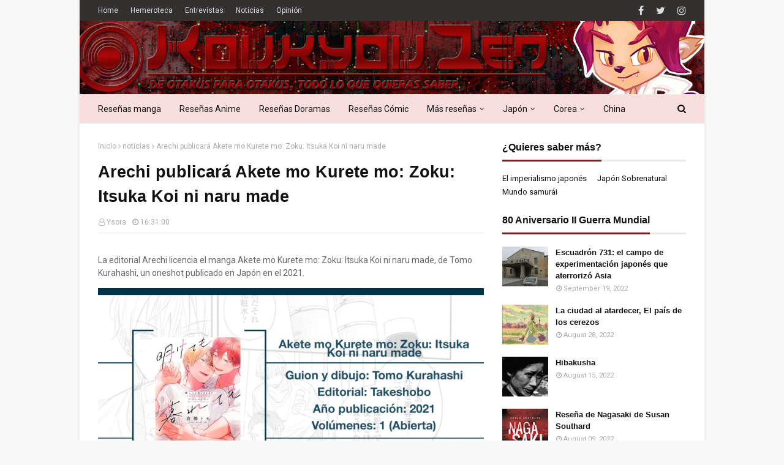

--- FILE ---
content_type: text/javascript; charset=UTF-8
request_url: https://www.koukyouzen.com/feeds/posts/default/-/noticias?alt=json-in-script&max-results=4&callback=jQuery112406880230320962737_1769426305299&_=1769426305300
body_size: 43654
content:
// API callback
jQuery112406880230320962737_1769426305299({"version":"1.0","encoding":"UTF-8","feed":{"xmlns":"http://www.w3.org/2005/Atom","xmlns$openSearch":"http://a9.com/-/spec/opensearchrss/1.0/","xmlns$blogger":"http://schemas.google.com/blogger/2008","xmlns$georss":"http://www.georss.org/georss","xmlns$gd":"http://schemas.google.com/g/2005","xmlns$thr":"http://purl.org/syndication/thread/1.0","id":{"$t":"tag:blogger.com,1999:blog-3010955018313163359"},"updated":{"$t":"2026-01-26T12:15:58.010+01:00"},"category":[{"term":"noticias"},{"term":"pop oriental"},{"term":"kpop"},{"term":"anime"},{"term":"destacados"},{"term":"licencias"},{"term":"novedades"},{"term":"manga"},{"term":"jpop"},{"term":"eventos"},{"term":"opinion"},{"term":"Entrevistas"},{"term":"reseña anime"},{"term":"reseña manga"},{"term":"reseña cómic"},{"term":"dorama"},{"term":"cultura japonesa"},{"term":"ecc"},{"term":"planeta"},{"term":"invitados"},{"term":"interview"},{"term":"cultura"},{"term":"editorial"},{"term":"reseña dorama"},{"term":"el sillon de dita"},{"term":"ivrea"},{"term":"reseñas"},{"term":"live action"},{"term":"norma editorial"},{"term":"donghua"},{"term":"calis-ville"},{"term":"selecta vision"},{"term":"salon del manga de barcelona"},{"term":"cpop"},{"term":"evento"},{"term":"salon del comic de barcelona"},{"term":"fandogamia"},{"term":"milky way ediciones"},{"term":"locuras tio scabbs"},{"term":"videojuegos"},{"term":"milky way"},{"term":"kdrama"},{"term":"koukyou Zen"},{"term":"FicZone"},{"term":"autores noveles"},{"term":"jrock"},{"term":"tpop"},{"term":"dibbuks"},{"term":"libreria kasukabe"},{"term":"thaipop"},{"term":"videojuego"},{"term":"cine"},{"term":"krock"},{"term":"norma"},{"term":"cosplay"},{"term":"japan weekend"},{"term":"cultura coreana"},{"term":"arechi"},{"term":"comic"},{"term":"curiosidades"},{"term":"nuevo nueve"},{"term":"ppop"},{"term":"cine japones"},{"term":"literatura japonesa"},{"term":"BL"},{"term":"EDT"},{"term":"khiphop"},{"term":"podcast"},{"term":"tomodomo"},{"term":"opinión"},{"term":"panini"},{"term":"stray kids"},{"term":"ATEEZ"},{"term":"Yermo Ediciones"},{"term":"expomanga"},{"term":"laxantiladas"},{"term":"yaoi"},{"term":"cultura china"},{"term":"novela visual"},{"term":"Letrablanka"},{"term":"nowevolution"},{"term":"onewe"},{"term":"스트레이 키즈"},{"term":"에이티즈"},{"term":"Inio Asano"},{"term":"junji ito"},{"term":"premios"},{"term":"reseña videojuegos"},{"term":"reseña-manga"},{"term":"concurso"},{"term":"heroes comic con"},{"term":"historia de japon"},{"term":"manga barcelona"},{"term":"pinoy"},{"term":"aespa"},{"term":"oneus"},{"term":"otaku bunka"},{"term":"the boyz"},{"term":"에스파"},{"term":"원어스"},{"term":"원위"},{"term":"Milki Way Ediciones"},{"term":"ab6ix"},{"term":"astro"},{"term":"babylon"},{"term":"cdrama"},{"term":"cravity"},{"term":"verivery"},{"term":"2z"},{"term":"astiberri"},{"term":"carmona en viñetas"},{"term":"chung ha"},{"term":"dragon ball"},{"term":"drippin"},{"term":"expocomic"},{"term":"kang daniel"},{"term":"더보이즈"},{"term":"베리베리"},{"term":"크래비티"},{"term":"be:first"},{"term":"bts"},{"term":"cronica"},{"term":"cómic"},{"term":"editorial tomodomo"},{"term":"hello gloom"},{"term":"itzy"},{"term":"jmusic"},{"term":"jo1"},{"term":"ponent mon"},{"term":"studio ghibli"},{"term":"txt"},{"term":"ジェイオーワン"},{"term":"에이비식스"},{"term":"있지"},{"term":"청하"},{"term":"투지"},{"term":"(G)I-DLE"},{"term":"DC"},{"term":"ballistik boyz"},{"term":"dreamcatcher"},{"term":"e'last"},{"term":"enhypen"},{"term":"femm"},{"term":"kingdom"},{"term":"kodai"},{"term":"monsta x"},{"term":"novedades norma"},{"term":"one n' only"},{"term":"onlyoneof"},{"term":"ooso comics"},{"term":"p1harmony"},{"term":"sailor moon"},{"term":"sociedad"},{"term":"treasure"},{"term":"xxiv salon del manga barcelona"},{"term":"ビーファースト"},{"term":"フェム"},{"term":"강 다니엘"},{"term":"드리핀"},{"term":"엔하이픈"},{"term":"엘라스트"},{"term":"온리원오브"},{"term":"킹덤"},{"term":"트레저"},{"term":"(여자)아이들"},{"term":"25 manga barcelona"},{"term":"Cultura oriental"},{"term":"cine coreano"},{"term":"craxy"},{"term":"da-ice"},{"term":"from20"},{"term":"gumiparty"},{"term":"ive"},{"term":"lucy"},{"term":"manga del mes"},{"term":"netflix"},{"term":"odaiba"},{"term":"purple kiss"},{"term":"salon del manga de alicante"},{"term":"satori"},{"term":"snow man"},{"term":"sword art online"},{"term":"tempest"},{"term":"tri.be"},{"term":"twice"},{"term":"xian nu studio"},{"term":"드림캐쳐"},{"term":"루시"},{"term":"몬스타엑스"},{"term":"아스트로"},{"term":"아이브"},{"term":"템페스트"},{"term":"투모로우바이투게더"},{"term":"트라이비"},{"term":"퍼플키스"},{"term":"피원하모니"},{"term":"37 comic barcelona"},{"term":"CIX"},{"term":"Rumiko Takahashi"},{"term":"Shingeki no Kyojin"},{"term":"alexa"},{"term":"bdc"},{"term":"beastars"},{"term":"blitzers"},{"term":"clamp"},{"term":"epex"},{"term":"ichillin"},{"term":"nmixx"},{"term":"novedades ecc"},{"term":"onf"},{"term":"satoshi kon"},{"term":"seventeen"},{"term":"stayc"},{"term":"tomorrow x together"},{"term":"visual kei"},{"term":"wei"},{"term":"블리처스"},{"term":"비아이"},{"term":"스테이씨"},{"term":"아이칠린"},{"term":"엔믹스"},{"term":"이펙스"},{"term":"크랙시"},{"term":"트와이스"},{"term":"Kboom!"},{"term":"Navidad"},{"term":"billlie"},{"term":"choi suhwan"},{"term":"dkb"},{"term":"dongkiz"},{"term":"el sillón de dita"},{"term":"everglow"},{"term":"faky"},{"term":"ily:1"},{"term":"jamie"},{"term":"koda kumi"},{"term":"mcnd"},{"term":"moonbyul"},{"term":"nct 127"},{"term":"nct dream"},{"term":"novedades planeta"},{"term":"quan zhi fa shi"},{"term":"reseña manhwa"},{"term":"salon del manga de valencia"},{"term":"sf9"},{"term":"t1419"},{"term":"w24"},{"term":"wonho"},{"term":"スノーマン"},{"term":"동키즈"},{"term":"문별"},{"term":"방탄소년단"},{"term":"빌리"},{"term":"세븐틴"},{"term":"아일리원"},{"term":"알렉사"},{"term":"에이스"},{"term":"엔씨티 드림"},{"term":"엔씨티일이칠"},{"term":"온앤오프"},{"term":"원호"},{"term":"위아이"},{"term":"제이미"},{"term":"최수환"},{"term":"Final Fantasy"},{"term":"alamat"},{"term":"anime del mes"},{"term":"b.i"},{"term":"bae173"},{"term":"batman"},{"term":"bibi"},{"term":"expocomic 2012"},{"term":"fromis_9"},{"term":"fujur"},{"term":"got7"},{"term":"hyolyn"},{"term":"jessi"},{"term":"just b"},{"term":"kim jaehwan"},{"term":"kim woojin"},{"term":"kimetsu no yaiba"},{"term":"king \u0026 prince"},{"term":"kisu"},{"term":"kpopinterview"},{"term":"madkid"},{"term":"media3"},{"term":"n.flying"},{"term":"newjeans"},{"term":"nine.i"},{"term":"one piece"},{"term":"owv"},{"term":"pentagon"},{"term":"pixy"},{"term":"saay"},{"term":"sb19"},{"term":"sixtones"},{"term":"the rampage"},{"term":"victon"},{"term":"yowu entertainment"},{"term":"オウブ"},{"term":"フェイキー"},{"term":"マッドキッド"},{"term":"김우진"},{"term":"김재환"},{"term":"나인아이"},{"term":"뉴진스"},{"term":"다크비"},{"term":"비비"},{"term":"빅톤"},{"term":"선미"},{"term":"씨아이엑스"},{"term":"에스에프나인"},{"term":"저스트비"},{"term":"제시"},{"term":"픽시"},{"term":"효린"},{"term":"82major"},{"term":"8turn"},{"term":"Aleta"},{"term":"Kenny Ruiz"},{"term":"bloo"},{"term":"bm"},{"term":"bugvel"},{"term":"cignature"},{"term":"crónica"},{"term":"d-crunch"},{"term":"ficomic"},{"term":"fullmetal alchemist"},{"term":"gaho"},{"term":"gintama"},{"term":"given"},{"term":"go nagai"},{"term":"golden child"},{"term":"h1-key"},{"term":"jujutsu kaisen"},{"term":"junny"},{"term":"kard"},{"term":"kep1er"},{"term":"kim jeong uk"},{"term":"le sserafim"},{"term":"luminous"},{"term":"lyson"},{"term":"madrid otaku"},{"term":"mo dao zu shi"},{"term":"mont"},{"term":"moto hagio"},{"term":"my hero academia"},{"term":"ntx"},{"term":"oceanfromtheblue"},{"term":"oh sae bom"},{"term":"omega x"},{"term":"osamu tezuka"},{"term":"paco roca"},{"term":"park jihoon"},{"term":"planeta comic"},{"term":"ravi"},{"term":"red velvet"},{"term":"rolling quartz"},{"term":"seinen"},{"term":"seori"},{"term":"x:in"},{"term":"xanvala"},{"term":"younite"},{"term":"オルビット"},{"term":"キング アンド プリンス"},{"term":"倖田來未"},{"term":"가호"},{"term":"갓세븐"},{"term":"기수"},{"term":"김정욱"},{"term":"라비"},{"term":"르세라핌"},{"term":"리슨"},{"term":"비엠"},{"term":"서리"},{"term":"에버글로우"},{"term":"에잇턴"},{"term":"엑신"},{"term":"엔플라잉"},{"term":"오메가엑스"},{"term":"오새봄"},{"term":"오션프롬더블루"},{"term":"유나이트"},{"term":"주니"},{"term":"카드"},{"term":"케플러"},{"term":"트렌드지"},{"term":"펜타곤"},{"term":"프로미스나인"},{"term":"프롬트웬티"},{"term":"하이키"},{"term":"BoA"},{"term":"Ghibli"},{"term":"aimers"},{"term":"ampm"},{"term":"angouleme"},{"term":"apink"},{"term":"autsaider"},{"term":"babymonster"},{"term":"bgyo"},{"term":"blackpink"},{"term":"bol4"},{"term":"brave girls"},{"term":"btob"},{"term":"cho tokimeki sendenbu"},{"term":"cl"},{"term":"cocina japonesa"},{"term":"comics"},{"term":"dragon quest"},{"term":"ediciones Babylon"},{"term":"exposicion"},{"term":"fifty fifty"},{"term":"ghost in the shell"},{"term":"ha sung woon"},{"term":"heize"},{"term":"hidra editorial"},{"term":"himitsu studio"},{"term":"i don't like mondays"},{"term":"io sakisaka"},{"term":"jackson wang"},{"term":"japan weekend madrid"},{"term":"jdrama"},{"term":"jojo"},{"term":"kangta"},{"term":"kyuhyun"},{"term":"langyi"},{"term":"m!lk"},{"term":"makamaka"},{"term":"mamamoo"},{"term":"mark tuan"},{"term":"mingjun"},{"term":"mirae"},{"term":"moon jong up"},{"term":"naniwa danshi"},{"term":"niziu"},{"term":"noticia"},{"term":"novedades ivrea"},{"term":"orbit"},{"term":"pinkfantasy"},{"term":"pritti-g"},{"term":"queenz eye"},{"term":"riize"},{"term":"rocket punch"},{"term":"rocking doll"},{"term":"shaun"},{"term":"somi"},{"term":"super junior"},{"term":"suran"},{"term":"tan"},{"term":"travis japan"},{"term":"trendz"},{"term":"vanner"},{"term":"warps up"},{"term":"weeekly"},{"term":"woodz"},{"term":"xodiac"},{"term":"youha"},{"term":"yuri"},{"term":"zb1"},{"term":"zerobaseone"},{"term":"ニジュー"},{"term":"超ときめき♡宣伝部"},{"term":"강타"},{"term":"고스트나인"},{"term":"골든차일드"},{"term":"규현"},{"term":"더블유 24"},{"term":"라이즈"},{"term":"레드벨벳"},{"term":"로켓펀치"},{"term":"록킹돌"},{"term":"롤링쿼츠"},{"term":"루미너스"},{"term":"몬트"},{"term":"미래소년"},{"term":"박지훈"},{"term":"배너"},{"term":"베이비몬스터"},{"term":"보아"},{"term":"브레이브걸스"},{"term":"블루"},{"term":"비에이이 일칠삼"},{"term":"비투비"},{"term":"소디엑"},{"term":"소미"},{"term":"수란"},{"term":"슈퍼주니어"},{"term":"시그니처"},{"term":"에이머스"},{"term":"에이티투메이저"},{"term":"에이핑크"},{"term":"우아"},{"term":"우즈"},{"term":"유하"},{"term":"제로베이스원"},{"term":"퀸즈아이"},{"term":"티일사일구"},{"term":"프리티지"},{"term":"피프티피프티"},{"term":"핑크판타지"},{"term":"하성운"},{"term":"헬로글룸"},{"term":"36º salon del comic barcelona"},{"term":"6xt7"},{"term":"=love"},{"term":"Ayumi Hamasaki"},{"term":"Munuera"},{"term":"Polymanga"},{"term":"Type Moon"},{"term":"ailee"},{"term":"arrc"},{"term":"articulos"},{"term":"artículos"},{"term":"asc2nt"},{"term":"b1a4"},{"term":"back on"},{"term":"baekhyun"},{"term":"bambam"},{"term":"berserk"},{"term":"big ocean"},{"term":"bleach"},{"term":"boynextdoor"},{"term":"busters"},{"term":"cine chino"},{"term":"colde"},{"term":"coogie"},{"term":"crowfunding"},{"term":"da pump"},{"term":"detective conan"},{"term":"diawings"},{"term":"eastshine"},{"term":"el ataque a los titanes"},{"term":"evnne"},{"term":"free"},{"term":"generations"},{"term":"ghost 9"},{"term":"gigamesh"},{"term":"hayao miyazaki"},{"term":"henar torinos"},{"term":"heroes comic con valencia"},{"term":"heroes manga"},{"term":"hwasa"},{"term":"hyemin"},{"term":"iu"},{"term":"japan weekend Barcelona"},{"term":"japan weekend Barcelona 2014"},{"term":"jay b"},{"term":"kabi nagata"},{"term":"kassy"},{"term":"kenshin"},{"term":"kim woo seok"},{"term":"kis my tf2"},{"term":"kitsune"},{"term":"kwon eunbi"},{"term":"la espada del inmortal"},{"term":"lee eun sang"},{"term":"lee hi"},{"term":"lee minhyuk"},{"term":"lil league"},{"term":"literatura coreana"},{"term":"makoto shinkai"},{"term":"mamoru hosoda"},{"term":"marvel"},{"term":"mermaid prince"},{"term":"naqt vane"},{"term":"novedades EDT"},{"term":"pow"},{"term":"premiados"},{"term":"puella magica madoka"},{"term":"radiant"},{"term":"rafael jimenez"},{"term":"rescene"},{"term":"rurouni kenshin"},{"term":"salon del manga de andalucia"},{"term":"sam kim"},{"term":"secret number"},{"term":"sociedad japonesa"},{"term":"sok entertainment"},{"term":"star wars"},{"term":"studio kawai"},{"term":"sun mi"},{"term":"taemin"},{"term":"thai drama"},{"term":"the legend of zelda"},{"term":"the promised neverland"},{"term":"the rose"},{"term":"tian guan ci fu"},{"term":"tiot"},{"term":"tnx"},{"term":"to1"},{"term":"tokyo girls' style"},{"term":"tricot"},{"term":"up10tion"},{"term":"videojuego clásico"},{"term":"viviz"},{"term":"wayv"},{"term":"weki meki"},{"term":"wheein"},{"term":"yuju"},{"term":"yukika"},{"term":"なにわ男子"},{"term":"アイ ドント ライク マンデイズ"},{"term":"イコールラブ"},{"term":"ストーンズ"},{"term":"トリコ"},{"term":"ミルク"},{"term":"リル リーグ"},{"term":"東京女子流"},{"term":"다이아윙스"},{"term":"더 로즈"},{"term":"디크런치"},{"term":"리센느"},{"term":"마마무"},{"term":"마카마카"},{"term":"마크투안"},{"term":"문종업"},{"term":"백예린"},{"term":"백현"},{"term":"뱀뱀"},{"term":"버스터즈"},{"term":"보이넥스트도어"},{"term":"볼빨간사춘기"},{"term":"블랙핑크"},{"term":"빅오션"},{"term":"샘김"},{"term":"세이"},{"term":"숀"},{"term":"시크릿넘버"},{"term":"씨엘"},{"term":"아이유"},{"term":"아크"},{"term":"어센트"},{"term":"엔티엑스"},{"term":"왕잭슨"},{"term":"위클리"},{"term":"유주"},{"term":"유키카"},{"term":"이민혁"},{"term":"이븐"},{"term":"이하이"},{"term":"콜드"},{"term":"쿠기"},{"term":"탄"},{"term":"태민"},{"term":"태연"},{"term":"티아이오티"},{"term":"티오원"},{"term":"파우"},{"term":"헤이즈"},{"term":"화사"},{"term":"\u0026team"},{"term":"3ye"},{"term":"7seeds"},{"term":"82메이저"},{"term":"Anti anime"},{"term":"DKO"},{"term":"Granada"},{"term":"Jan"},{"term":"Japón en Granada"},{"term":"Mai Andou"},{"term":"Mike Ratera"},{"term":"Salón del Cómic"},{"term":"a. c. e"},{"term":"abc-z"},{"term":"ace"},{"term":"aina the end"},{"term":"akina"},{"term":"akmu"},{"term":"artículo"},{"term":"beauty box"},{"term":"ben"},{"term":"blank2y"},{"term":"boystory"},{"term":"bumkey"},{"term":"bus"},{"term":"bxk"},{"term":"cherry bullet"},{"term":"chilli beans"},{"term":"cnblue"},{"term":"coalise estudio"},{"term":"cooing"},{"term":"crossover"},{"term":"davichi"},{"term":"dawn"},{"term":"day6"},{"term":"dcoy"},{"term":"deviloof"},{"term":"dkz"},{"term":"dolmen"},{"term":"doramas"},{"term":"dos espadas"},{"term":"dvwn"},{"term":"eisner"},{"term":"estrenos"},{"term":"fantastics"},{"term":"fotos"},{"term":"fruits basket"},{"term":"gaijin"},{"term":"genic"},{"term":"gundam"},{"term":"ha:tfelt"},{"term":"henry"},{"term":"heroes comic con 2018"},{"term":"hey say jump"},{"term":"historia de china"},{"term":"hong eun ki"},{"term":"hyo"},{"term":"ikon"},{"term":"ini"},{"term":"japan weekend bilbao"},{"term":"jonu media"},{"term":"jukjae"},{"term":"junhee"},{"term":"jyocho"},{"term":"kai"},{"term":"karras"},{"term":"key"},{"term":"khakii"},{"term":"kim gihyeon"},{"term":"kiss of life"},{"term":"lim young woong"},{"term":"lionesses"},{"term":"lol"},{"term":"loona"},{"term":"lun8"},{"term":"lykn"},{"term":"majors"},{"term":"marini"},{"term":"mind u"},{"term":"moonbin \u0026 sanha"},{"term":"mustb"},{"term":"nagabe"},{"term":"naoki urasawa"},{"term":"naruto"},{"term":"nct"},{"term":"nissy"},{"term":"nominados"},{"term":"novedades Dibbuks"},{"term":"novedades panini"},{"term":"novedades selecta"},{"term":"octpath"},{"term":"oh my girl"},{"term":"ohl"},{"term":"one hundred liminal"},{"term":"orpheelin"},{"term":"ph-1"},{"term":"prince of tennis"},{"term":"reseña cine"},{"term":"rm"},{"term":"rocky"},{"term":"rumble g"},{"term":"saber mas"},{"term":"salon del comic barcelona"},{"term":"say my name"},{"term":"sekai"},{"term":"series tv"},{"term":"sexy zone"},{"term":"shojo"},{"term":"sky-hi"},{"term":"skyle"},{"term":"solar"},{"term":"sole"},{"term":"sorn"},{"term":"soyou"},{"term":"sung woon"},{"term":"super m"},{"term":"superthai"},{"term":"taeyeon"},{"term":"taniguchi"},{"term":"tokyo revengers"},{"term":"tower of god"},{"term":"tragedy"},{"term":"trot"},{"term":"tws"},{"term":"urasawa"},{"term":"urusei yatsura"},{"term":"usamaru furuya"},{"term":"uzumaki"},{"term":"vav"},{"term":"vicke blanka"},{"term":"videojuego actual"},{"term":"vxon"},{"term":"wataru yoshizumi"},{"term":"webtoon"},{"term":"win=w1n"},{"term":"withus"},{"term":"wjsn"},{"term":"woo!ah!"},{"term":"wow"},{"term":"xdinary heroes"},{"term":"xeed"},{"term":"xydo"},{"term":"ye sung"},{"term":"yerin baek"},{"term":"yezi"},{"term":"yoko kamio"},{"term":"young k"},{"term":"yugyeom"},{"term":"zeke deux"},{"term":"ซูเปอร์ไทย"},{"term":"บัส"},{"term":"アキナ"},{"term":"エルオーエル"},{"term":"オクトパス"},{"term":"スカイハイ"},{"term":"セクシーゾーン"},{"term":"ナクトベイン"},{"term":"バックオン"},{"term":"ヘイ セイ ジャンプ"},{"term":"浜崎 あゆみ"},{"term":"男孩的故事"},{"term":"권 은비"},{"term":"김기현"},{"term":"김우석"},{"term":"다비치"},{"term":"다운"},{"term":"데이식스"},{"term":"디코이"},{"term":"루네이트"},{"term":"마인드유"},{"term":"멋진녀석들"},{"term":"메이져스"},{"term":"문빈\u0026산하"},{"term":"범키"},{"term":"벤"},{"term":"뷰티박스"},{"term":"브이에이브이"},{"term":"블랭키"},{"term":"비비지"},{"term":"성운"},{"term":"세이마이네임"},{"term":"소유"},{"term":"손"},{"term":"솔라"},{"term":"스카이리"},{"term":"써드아이"},{"term":"쏠"},{"term":"씨드"},{"term":"아르테미스"},{"term":"아이콘"},{"term":"악뮤"},{"term":"업텐션"},{"term":"에일리"},{"term":"예성"},{"term":"오마이걸"},{"term":"와우"},{"term":"우주소녀"},{"term":"웨이션브이"},{"term":"위더스"},{"term":"유겸"},{"term":"임영웅"},{"term":"적재"},{"term":"체리블렛"},{"term":"카키"},{"term":"케이시"},{"term":"쿠잉"},{"term":"키"},{"term":"키스오브라이프"},{"term":"투어스"},{"term":"티엔엑스"},{"term":"핫펠트"},{"term":"헨리"},{"term":"혜민"},{"term":"휘인"},{"term":"1937"},{"term":"Capitán Harlock"},{"term":"Dragon Ball Super"},{"term":"EXO"},{"term":"Hirukoa"},{"term":"I1IT"},{"term":"Kazuki Akane"},{"term":"Leiji Matsumoto"},{"term":"Log Horizon"},{"term":"Muv-Luv Alternative"},{"term":"NU'EST"},{"term":"Nieve en verano"},{"term":"Otome games"},{"term":"S.I.S"},{"term":"Shigeru Mizuki"},{"term":"Terra Formars"},{"term":"aeni"},{"term":"aggretsuko"},{"term":"ai yazawa"},{"term":"ainu"},{"term":"aivan"},{"term":"aki irie"},{"term":"alan moore"},{"term":"alice"},{"term":"alice in borderland"},{"term":"all(h)ours"},{"term":"amour sucre"},{"term":"ampers\u0026one"},{"term":"animacomic"},{"term":"arte"},{"term":"artms"},{"term":"asterix"},{"term":"astérix"},{"term":"atbo"},{"term":"atelier of witch hat"},{"term":"atlas"},{"term":"badvillain"},{"term":"baek a yeon"},{"term":"baekho"},{"term":"banana fish"},{"term":"bang yongguk"},{"term":"black6ix"},{"term":"blacksad"},{"term":"blue exorcist"},{"term":"bonbon girls"},{"term":"botopass"},{"term":"boyhood"},{"term":"buzzer"},{"term":"cha eun woo"},{"term":"chanmina"},{"term":"chibi japan weekend madrid"},{"term":"ciipher"},{"term":"cine oriental"},{"term":"class:y"},{"term":"code geass"},{"term":"corbyn"},{"term":"corea"},{"term":"cowboy bebop"},{"term":"crush"},{"term":"curiosity shop"},{"term":"d1ce"},{"term":"diabolo"},{"term":"digimon"},{"term":"distrito manga"},{"term":"doraemon"},{"term":"dr stone"},{"term":"drakul"},{"term":"dream note"},{"term":"dxmon"},{"term":"e-veleta"},{"term":"ecchi"},{"term":"el torres"},{"term":"entrevista kpop"},{"term":"esther lecina"},{"term":"evangelion"},{"term":"even of day"},{"term":"fairy tail"},{"term":"flor us"},{"term":"fudanjuku"},{"term":"genjibu"},{"term":"gfriend"},{"term":"ghost9"},{"term":"girlkind"},{"term":"golden kamuy"},{"term":"granada gaming"},{"term":"gree"},{"term":"ha hyun sang"},{"term":"haikyuu"},{"term":"hdng"},{"term":"herder"},{"term":"heroes manga madrid'18"},{"term":"hidaka mitsuhiro"},{"term":"highlight"},{"term":"hynn"},{"term":"hyuna"},{"term":"i am a hero"},{"term":"into1"},{"term":"inuyasha"},{"term":"irris"},{"term":"iz"},{"term":"iz*one"},{"term":"izna"},{"term":"j-hope"},{"term":"j-one"},{"term":"j.fla"},{"term":"jaime calderon"},{"term":"japan weekend madrid 2018"},{"term":"japan weekend madrid 2019"},{"term":"javi cuho"},{"term":"jay park"},{"term":"jin min ho"},{"term":"jo yuri"},{"term":"johnny's west"},{"term":"jojo's"},{"term":"jornadas carmona"},{"term":"josei"},{"term":"jung seung hwan"},{"term":"kat-tun"},{"term":"keembo"},{"term":"ken niimura"},{"term":"kerascoet"},{"term":"kim sung kyu"},{"term":"kim yo han"},{"term":"la cupula"},{"term":"lee jin hyuk"},{"term":"lee suhyun"},{"term":"leewoo"},{"term":"leyendas de cipango"},{"term":"lightsum"},{"term":"line"},{"term":"lisa"},{"term":"literatura"},{"term":"luna"},{"term":"lupin III"},{"term":"maasaki yuasa"},{"term":"magical doremi"},{"term":"mamoru oshii"},{"term":"manhua"},{"term":"masasumi kakizaki"},{"term":"mayu shinjo"},{"term":"mazinger z"},{"term":"megamax"},{"term":"minho"},{"term":"mino"},{"term":"mj"},{"term":"momoland"},{"term":"moon sua x siyoon"},{"term":"n.cus"},{"term":"nanatsu no taizai"},{"term":"naoko takeuchi"},{"term":"nature"},{"term":"nessa ninona"},{"term":"newkidd"},{"term":"nippon-go!"},{"term":"no guns life"},{"term":"nody cika"},{"term":"nomad"},{"term":"one pact"},{"term":"one punch man"},{"term":"orange"},{"term":"parasyte"},{"term":"park won"},{"term":"paru itagaki"},{"term":"perfume"},{"term":"planb"},{"term":"primrose"},{"term":"project jasp.er"},{"term":"punch"},{"term":"purple rain"},{"term":"rain"},{"term":"re:wind"},{"term":"recomendación"},{"term":"reseña manhua"},{"term":"revista"},{"term":"riyoko ikeda"},{"term":"rosario to vampire"},{"term":"salon del comic de granada"},{"term":"salvat"},{"term":"sarah con hache"},{"term":"seongri"},{"term":"silver spoon"},{"term":"solanin"},{"term":"solidemo"},{"term":"soul chaser"},{"term":"studio kosen"},{"term":"sunmi"},{"term":"super junior d \u0026 e"},{"term":"superlopez"},{"term":"tebeo valencia"},{"term":"teresa valero"},{"term":"the seven deadly sins"},{"term":"tokyo ghoul"},{"term":"tokyo mew mew"},{"term":"true beauty"},{"term":"unis"},{"term":"unvs"},{"term":"vinland saga"},{"term":"vvup"},{"term":"waker"},{"term":"watchmen"},{"term":"wendy"},{"term":"whib"},{"term":"winner"},{"term":"woosung"},{"term":"xikers"},{"term":"xum"},{"term":"xxxholic"},{"term":"yena"},{"term":"yooa"},{"term":"young posse"},{"term":"youngjae"},{"term":"youra"},{"term":"zico"},{"term":"zoonizini"},{"term":"แพลนบี"},{"term":"โปรเจค เจสเป.อร์"},{"term":"ちゃんみな"},{"term":"アイウォニット"},{"term":"アイナ・ジ・エンド"},{"term":"エンティーム"},{"term":"カジャーグル"},{"term":"ジェニック"},{"term":"ジャニーズWEST"},{"term":"ダ パ ン プ"},{"term":"ニッシー"},{"term":"パフューム"},{"term":"ビッケブランカ"},{"term":"ファンタスティックス"},{"term":"硬糖少女303"},{"term":"邓烺怡"},{"term":"風男塾"},{"term":"그리"},{"term":"김성규"},{"term":"김요한"},{"term":"남동현"},{"term":"네이처"},{"term":"노디시카"},{"term":"노매드"},{"term":"뉴이스트"},{"term":"뉴키드"},{"term":"니브"},{"term":"다이몬"},{"term":"던"},{"term":"드림노트"},{"term":"디원스"},{"term":"라이오네시스"},{"term":"라잇썸"},{"term":"라키"},{"term":"럼블G"},{"term":"로렌"},{"term":"루나"},{"term":"리:와인드"},{"term":"리사"},{"term":"마크"},{"term":"메가맥스"},{"term":"모모랜드"},{"term":"문수아X시윤"},{"term":"민호"},{"term":"박원"},{"term":"방용국"},{"term":"방태훈"},{"term":"배드빌런"},{"term":"백아연"},{"term":"보토패스"},{"term":"비"},{"term":"비비업"},{"term":"비원에이포"},{"term":"성리"},{"term":"세정"},{"term":"슈퍼엠"},{"term":"시도"},{"term":"싸이커스"},{"term":"싸이퍼"},{"term":"씨엔블루"},{"term":"아이리스"},{"term":"아이반"},{"term":"아이원잇"},{"term":"아이즈"},{"term":"아이즈원"},{"term":"앰퍼샌드원"},{"term":"에스아이에스"},{"term":"에이티비오"},{"term":"엑소"},{"term":"엑스디너리 히어로즈"},{"term":"엔시티"},{"term":"엠씨엔디"},{"term":"여자친구"},{"term":"영케이"},{"term":"영파씨"},{"term":"예나"},{"term":"올아워즈"},{"term":"우성"},{"term":"원팩트"},{"term":"웨이커"},{"term":"웬디"},{"term":"위너"},{"term":"위키미키"},{"term":"유니버스"},{"term":"유니스"},{"term":"유라"},{"term":"윤서빈"},{"term":"이달의 소녀"},{"term":"이스트 샤인"},{"term":"이우"},{"term":"이은상"},{"term":"이즈나"},{"term":"이진혁"},{"term":"정승환"},{"term":"제이 홉"},{"term":"조유리"},{"term":"주니지니"},{"term":"준희"},{"term":"지소울"},{"term":"지코"},{"term":"진민호"},{"term":"차은우"},{"term":"카이"},{"term":"코빈"},{"term":"프림로즈"},{"term":"플랜비"},{"term":"피에이치원"},{"term":"하이라이트"},{"term":"하현상"},{"term":"현아"},{"term":"홍은기"},{"term":"효"},{"term":"휘브"},{"term":"힏엔젬"},{"term":"1the9"},{"term":"1verse"},{"term":"200 pounds beauty"},{"term":"2pm"},{"term":"31 manga barcelona"},{"term":"37º salon del comic barcelona"},{"term":"4mix"},{"term":"86: Eighty Six"},{"term":"9001"},{"term":"Albanime"},{"term":"Alfonso Zapico"},{"term":"Anohana"},{"term":"Another world"},{"term":"Ashita no Joe"},{"term":"Baoh"},{"term":"Boku dake ga inai machi"},{"term":"Bong Joon-ho"},{"term":"Bud Spencer \u0026 Terence Hill"},{"term":"CIR*CRL"},{"term":"Card Captor Sakura"},{"term":"Creative Comics"},{"term":"Diana Dev"},{"term":"Doctor Who"},{"term":"FicZone 2018"},{"term":"GWSN"},{"term":"Gabriel H. Walta"},{"term":"Haruko Kumota"},{"term":"Isaac Asimov"},{"term":"Isao Takahata"},{"term":"JuanFran MB"},{"term":"K-on"},{"term":"Lolita Aldea"},{"term":"MBM"},{"term":"MN-Neomusic"},{"term":"Mewkledreamy"},{"term":"Misaki Takamatsu"},{"term":"Monstruo Busca Monstruo"},{"term":"Noiry"},{"term":"Salvador Larroca"},{"term":"Salón del manga"},{"term":"Shûzo Oshimi"},{"term":"Sortilegios"},{"term":"Terra E"},{"term":"Vampire Hunter D"},{"term":"Watanabe"},{"term":"Welcome to the Ballroom"},{"term":"Yokai"},{"term":"Yuki no Shita no Qualia"},{"term":"ablue"},{"term":"adora"},{"term":"aguilas de roma"},{"term":"ahn byeong woong"},{"term":"akihisa ikeda"},{"term":"akira toriyama"},{"term":"alfonso azpiri"},{"term":"alicomic"},{"term":"alita"},{"term":"amar y ser amado"},{"term":"angel hernandez"},{"term":"anime del recuerdo"},{"term":"antonio altarriba"},{"term":"april"},{"term":"arashi"},{"term":"arena"},{"term":"ariel olivetti"},{"term":"assassination classroom"},{"term":"asumiko nakamura"},{"term":"attack on titan"},{"term":"axmxp"},{"term":"b.o.y."},{"term":"bailando con vampiros"},{"term":"bakemonogatari"},{"term":"bakumatsu"},{"term":"bandage"},{"term":"bang yedam"},{"term":"batman day"},{"term":"battle of gods"},{"term":"bbgirls"},{"term":"beige"},{"term":"belen ortega"},{"term":"bem"},{"term":"beowulf"},{"term":"berry good"},{"term":"bewave"},{"term":"bi"},{"term":"bigone"},{"term":"blackswan"},{"term":"blake \u0026 mortimer"},{"term":"bling bling"},{"term":"blissful land"},{"term":"blvckberry"},{"term":"bobby"},{"term":"boichi"},{"term":"boku no hero academia"},{"term":"boruto"},{"term":"boys and men"},{"term":"boys over flowers"},{"term":"bruguera"},{"term":"btooom!"},{"term":"buda"},{"term":"buddiis"},{"term":"bugaboo"},{"term":"bvndit"},{"term":"bxw"},{"term":"bz-boys"},{"term":"caelan"},{"term":"camo"},{"term":"carles ponsí"},{"term":"castlevania"},{"term":"catch the young"},{"term":"cells at work"},{"term":"chainsaw man"},{"term":"chanprin"},{"term":"chanyeol"},{"term":"checkmate"},{"term":"cheetah"},{"term":"cheeze"},{"term":"chen"},{"term":"chiho saito"},{"term":"children of the sea"},{"term":"choke"},{"term":"city hall"},{"term":"classmate"},{"term":"cocina coreana"},{"term":"coco"},{"term":"comiket"},{"term":"conan"},{"term":"concurso manga"},{"term":"cop craft"},{"term":"corto maltes"},{"term":"crowdfunding"},{"term":"crunchyroll"},{"term":"crystal kay"},{"term":"csr"},{"term":"d.ark"},{"term":"daily butterfly"},{"term":"dandadan"},{"term":"danmachi"},{"term":"darling in the franxx"},{"term":"darwin's game"},{"term":"david rubin"},{"term":"deadman wonderland"},{"term":"deep squad"},{"term":"demian"},{"term":"dexx"},{"term":"dimension w"},{"term":"dj raiden"},{"term":"dragon"},{"term":"dragon pony"},{"term":"dustin"},{"term":"eaeon"},{"term":"edens zero"},{"term":"ediciones la cupula"},{"term":"ediciones la cúpula"},{"term":"eduard balust"},{"term":"eiki eiki"},{"term":"el ataque de los titanes"},{"term":"el pajaro indiano"},{"term":"elden ring"},{"term":"emil ferris"},{"term":"emile bravo"},{"term":"enjin"},{"term":"enoi"},{"term":"erin"},{"term":"ero guro"},{"term":"esclavo de la rosa"},{"term":"escola joso"},{"term":"escorpion"},{"term":"eunhyuk"},{"term":"eve mae"},{"term":"exid"},{"term":"expocomic 2014"},{"term":"expocomic 2015"},{"term":"expotaku"},{"term":"f.able"},{"term":"fanbook"},{"term":"fate grand order"},{"term":"feria steampunk"},{"term":"fernando blanco"},{"term":"fernando dagnino"},{"term":"fernando llor"},{"term":"ferry blue"},{"term":"ficzone 2015"},{"term":"ficzone 2019"},{"term":"fire force"},{"term":"fishbowl"},{"term":"fishingirls"},{"term":"flowback"},{"term":"fnac"},{"term":"forestella"},{"term":"fragtime"},{"term":"frank miller"},{"term":"fumio obata"},{"term":"gabby onme"},{"term":"gallo nero"},{"term":"generos"},{"term":"gibiate"},{"term":"girls²"},{"term":"goblin slayer"},{"term":"god of war"},{"term":"golden disc awards 2021"},{"term":"got the beat"},{"term":"gray"},{"term":"great guys"},{"term":"greatguys"},{"term":"gsoul"},{"term":"guarnido"},{"term":"gunnm"},{"term":"gunnm last order"},{"term":"haikyuu!!!"},{"term":"hana"},{"term":"hana yori dango"},{"term":"harada"},{"term":"haruhi suzumiya"},{"term":"hearts2hearts"},{"term":"heroes comic con madrid"},{"term":"hey girls"},{"term":"heyoon"},{"term":"hi-l"},{"term":"hideo kojima"},{"term":"hideshi hino"},{"term":"high tension"},{"term":"hikaru utada"},{"term":"hiromi matsuo"},{"term":"historia de corea"},{"term":"historia guarra de fantasmas"},{"term":"hoody"},{"term":"hot issue"},{"term":"huh gak"},{"term":"human lost"},{"term":"humor"},{"term":"huta"},{"term":"hwang chi yeul"},{"term":"i.m"},{"term":"iRis"},{"term":"iScream"},{"term":"idlm"},{"term":"illit"},{"term":"in a minute"},{"term":"ipop"},{"term":"isekai cheat magician"},{"term":"itazura na kiss"},{"term":"ivan ruiz solis"},{"term":"ivvy"},{"term":"j soul brothers III"},{"term":"jang woo hyuk"},{"term":"jasp.er"},{"term":"jast usa"},{"term":"javier fernandez"},{"term":"jayden"},{"term":"jbj95"},{"term":"jenyer"},{"term":"jeon sang keun"},{"term":"jeong dong won"},{"term":"jeong se woon"},{"term":"jesus alonso iglesias"},{"term":"jinjin"},{"term":"jiselle"},{"term":"jojo bizarre"},{"term":"joohoney"},{"term":"jordie bellaire"},{"term":"jorge jiménez"},{"term":"josep homs"},{"term":"joy"},{"term":"jung jin woo"},{"term":"junggigo"},{"term":"k"},{"term":"k.will"},{"term":"kakegurui"},{"term":"kang seung yoon"},{"term":"kang yuchan"},{"term":"kanjani8"},{"term":"kanna kii"},{"term":"kaz"},{"term":"kboom"},{"term":"keiko"},{"term":"kemono michi"},{"term":"kento nakajima"},{"term":"kickflip"},{"term":"kid milli"},{"term":"kihyun"},{"term":"kim do hee"},{"term":"kim hyerim"},{"term":"kim jonghyeon"},{"term":"kim jun su"},{"term":"kim na young"},{"term":"kim yong jun"},{"term":"kjrgl"},{"term":"knk"},{"term":"kopera"},{"term":"korea spotlight"},{"term":"kylie"},{"term":"la princesa mononoke"},{"term":"la vampira de barcelona"},{"term":"lanalogue"},{"term":"lapillus"},{"term":"lee chae yeon"},{"term":"lee jin ah"},{"term":"lee seung gi"},{"term":"leo"},{"term":"li kunwu"},{"term":"libro de los insectos humanos"},{"term":"lim se jun"},{"term":"limelight"},{"term":"linepro"},{"term":"little glee monster"},{"term":"live action Nana"},{"term":"lngshot"},{"term":"loossemble"},{"term":"loren"},{"term":"lovelyz"},{"term":"lunarsolar"},{"term":"lymbus"},{"term":"línea Gaijin"},{"term":"m.o.n.t"},{"term":"mahou shoujo site"},{"term":"maison b"},{"term":"mala estrella"},{"term":"mamamoo+"},{"term":"mandopop"},{"term":"mangaka"},{"term":"manhwa"},{"term":"manoli martínez"},{"term":"mao bu yi"},{"term":"marc bernabe"},{"term":"marco albiero"},{"term":"maria llovet"},{"term":"maruo"},{"term":"masaaki yuasa"},{"term":"masami kurumada"},{"term":"mateo guerrero"},{"term":"mechas"},{"term":"melomance"},{"term":"meovv"},{"term":"merchandising"},{"term":"metamorphose no engawa"},{"term":"meteor garden"},{"term":"midnight hunters"},{"term":"mikah"},{"term":"mikel janín"},{"term":"millenium"},{"term":"minzy"},{"term":"mitchell kazuma"},{"term":"mitología japonesa"},{"term":"monstress"},{"term":"montse martin"},{"term":"moon sujin"},{"term":"moyoco anno"},{"term":"mugen no juunin"},{"term":"muque"},{"term":"mvp"},{"term":"n.ssign"},{"term":"nada"},{"term":"nam woo hyun"},{"term":"narachan"},{"term":"natty"},{"term":"nausicaa"},{"term":"navillera"},{"term":"nayeon"},{"term":"nchive"},{"term":"nct wish"},{"term":"nemophila"},{"term":"neodragon"},{"term":"neuh"},{"term":"newbeat"},{"term":"ni no kuni"},{"term":"niel"},{"term":"nijigahara holograph"},{"term":"nik"},{"term":"nilo"},{"term":"nintendo"},{"term":"nive"},{"term":"nogizaka46"},{"term":"nominee84"},{"term":"non non biyori"},{"term":"nouera"},{"term":"novedades milky way"},{"term":"nowadays"},{"term":"nowz"},{"term":"olivier coipel"},{"term":"olympics"},{"term":"omoinotake"},{"term":"one or eight"},{"term":"onew"},{"term":"onlee"},{"term":"oregairu"},{"term":"owen"},{"term":"pandapon"},{"term":"paper girls"},{"term":"paprika"},{"term":"paranoia agent"},{"term":"park kyung"},{"term":"park woo jin"},{"term":"paul kim"},{"term":"penomeco"},{"term":"perses"},{"term":"pet"},{"term":"pikotaro"},{"term":"pinku crown"},{"term":"planeta manga"},{"term":"pokemon"},{"term":"presentacion"},{"term":"prikil"},{"term":"proyectos"},{"term":"psychic fever"},{"term":"punchnello"},{"term":"purplebeck"},{"term":"pyongyang"},{"term":"quien es el undecimo pasajero"},{"term":"quiero comerme tu pancreas"},{"term":"recopilador"},{"term":"requiem del rey de las rosas"},{"term":"reseña donghua"},{"term":"resident evil"},{"term":"ride your wave"},{"term":"rikimaru"},{"term":"rose"},{"term":"rothy"},{"term":"roy kim"},{"term":"ryoichi ikegami"},{"term":"ryota-h"},{"term":"saint seiya"},{"term":"salamandra graphic"},{"term":"salon del Comic de Zaragoza"},{"term":"salon manga alicante"},{"term":"salón del manga Alicante"},{"term":"sandeul"},{"term":"sanha"},{"term":"santa"},{"term":"saturday"},{"term":"scarlet beriko"},{"term":"se jeong"},{"term":"seffana seff"},{"term":"sejeong"},{"term":"seo in guk"},{"term":"sergio bleda"},{"term":"seulgi"},{"term":"seung woo"},{"term":"sextories"},{"term":"sgo"},{"term":"shadow house"},{"term":"shaman king"},{"term":"shinchan"},{"term":"shinee"},{"term":"shogakukan"},{"term":"shokugeki no souma"},{"term":"shotaru Ishinomori"},{"term":"shueisha"},{"term":"sintoismo"},{"term":"sohlhee"},{"term":"solji"},{"term":"song ji eun"},{"term":"sousou no frieren"},{"term":"spaceman project"},{"term":"spy x family"},{"term":"squid game"},{"term":"stamp"},{"term":"steins; gate"},{"term":"sugoi"},{"term":"suho"},{"term":"super dragon"},{"term":"super five"},{"term":"super girls"},{"term":"super junior kry"},{"term":"supercon"},{"term":"superkind"},{"term":"superm"},{"term":"tae ho"},{"term":"taehoon"},{"term":"taewoo"},{"term":"taeyang"},{"term":"taeyong"},{"term":"taishi zaou"},{"term":"takeshi obata"},{"term":"ten"},{"term":"tensai okamura"},{"term":"terraformars"},{"term":"tetsuya tsutsui"},{"term":"the fix"},{"term":"the rising of the shield hero"},{"term":"the wind"},{"term":"the8"},{"term":"thermae romae"},{"term":"tiras cómicas"},{"term":"tnt"},{"term":"toni kudo"},{"term":"too"},{"term":"tpopinterview"},{"term":"trysail"},{"term":"u-know"},{"term":"ultraman"},{"term":"unine"},{"term":"utena"},{"term":"vacaciones de jesus y buda"},{"term":"vampire knight"},{"term":"vapo"},{"term":"vcha"},{"term":"verkami"},{"term":"vincent blue"},{"term":"vinxen"},{"term":"vixx"},{"term":"viñetas desde o atlantico"},{"term":"vvs"},{"term":"wao"},{"term":"wh3n"},{"term":"wjsn chocome"},{"term":"wolf children"},{"term":"wonpil"},{"term":"wonstein"},{"term":"woo ah"},{"term":"wuxia"},{"term":"xg"},{"term":"xiao zhan"},{"term":"xl joushi"},{"term":"yasuhiro irie"},{"term":"yln foreign"},{"term":"yongyong"},{"term":"yoon jisung"},{"term":"yoon seo bin"},{"term":"your name"},{"term":"yu yu hakusho"},{"term":"yunsae"},{"term":"yuu watase"},{"term":"zetman"},{"term":"เซอร์เคิ่ล"},{"term":"เดกซ์"},{"term":"เพอร์เซส"},{"term":"แอทลาส"},{"term":"제이원"},{"term":"アイエヌアイ"},{"term":"アイスクリーム"},{"term":"アイビー"},{"term":"アイリス"},{"term":"ウィントゥウィン"},{"term":"カズマ"},{"term":"ガールズガールズ"},{"term":"サンタ"},{"term":"スーパーガールズ"},{"term":"スーパードラゴン"},{"term":"ソリディーモ"},{"term":"ダパンプ"},{"term":"チリビーンズ"},{"term":"トライセイル"},{"term":"トラビス・ジャパン"},{"term":"バディーズ"},{"term":"ビーエックスダブリュー"},{"term":"フロウバック"},{"term":"ブザー"},{"term":"プリキル"},{"term":"モリアティー慶怜"},{"term":"リキマル"},{"term":"リトル グリー モンスター"},{"term":"乃木坂46"},{"term":"余明君"},{"term":"円神-エンジン"},{"term":"原因は自分にある。"},{"term":"威神V"},{"term":"嵐 \/ アラシ"},{"term":"時代少年團"},{"term":"毛不易"},{"term":"深海"},{"term":"窪田啓子"},{"term":"関ジャニ∞"},{"term":"강승윤"},{"term":"개비온미"},{"term":"걸카인드"},{"term":"공원소녀"},{"term":"그레이"},{"term":"기현"},{"term":"김나영"},{"term":"김용준"},{"term":"김종현"},{"term":"김준수"},{"term":"김혜림"},{"term":"나다"},{"term":"나띠"},{"term":"나연"},{"term":"나우어데이즈"},{"term":"나우즈"},{"term":"나인티오원"},{"term":"남우현"},{"term":"누에라"},{"term":"뉴비트"},{"term":"니엘"},{"term":"니크"},{"term":"닐로"},{"term":"다섯장"},{"term":"더 픽스"},{"term":"더스틴"},{"term":"더윈드"},{"term":"데미안"},{"term":"드래곤포니"},{"term":"디아크"},{"term":"디에잇"},{"term":"디케이지"},{"term":"라날로그"},{"term":"라임라잇"},{"term":"라필루스"},{"term":"러블리즈"},{"term":"레오"},{"term":"로시"},{"term":"로이킴"},{"term":"로제"},{"term":"롱샷"},{"term":"루나솔라"},{"term":"마마무+"},{"term":"멜로망스"},{"term":"문수진"},{"term":"미야오"},{"term":"민지"},{"term":"바비"},{"term":"박우진"},{"term":"박현규"},{"term":"방예담"},{"term":"백호"},{"term":"밴디지"},{"term":"버가부"},{"term":"베리굿"},{"term":"베이 일칠삼"},{"term":"베이빌론"},{"term":"베이지"},{"term":"브브걸"},{"term":"블링블링"},{"term":"비오브유"},{"term":"비웨이브"},{"term":"비춰"},{"term":"빅스"},{"term":"빈센트블루"},{"term":"빈첸"},{"term":"사거리 그오빠"},{"term":"산들"},{"term":"산하"},{"term":"샤이니"},{"term":"서인국"},{"term":"선우정아"},{"term":"세러데이"},{"term":"소녀세상"},{"term":"솔지"},{"term":"솔희"},{"term":"수호"},{"term":"슈퍼주니어-동해\u0026은혁"},{"term":"슈퍼카인드"},{"term":"스트레이키즈"},{"term":"승우"},{"term":"아도라"},{"term":"아이엠"},{"term":"아일릿"},{"term":"안병웅"},{"term":"알엠"},{"term":"앤팀"},{"term":"앨리스"},{"term":"에이블루"},{"term":"에이엠피"},{"term":"에이프릴"},{"term":"엔시티 위시"},{"term":"엔싸인"},{"term":"엔카이브"},{"term":"엔쿠스"},{"term":"엠제이"},{"term":"여자)아이들"},{"term":"영재"},{"term":"예지"},{"term":"오르빗"},{"term":"온리"},{"term":"온유"},{"term":"옹성우"},{"term":"와이엘엔 포린"},{"term":"용용"},{"term":"우기"},{"term":"웅재"},{"term":"원더나인"},{"term":"원슈타인"},{"term":"웬"},{"term":"위아더원"},{"term":"유노"},{"term":"유빈"},{"term":"윤새"},{"term":"윤지성"},{"term":"은혁"},{"term":"이스트샤인"},{"term":"이승기"},{"term":"이엑스아이디"},{"term":"이채연"},{"term":"인어미닛"},{"term":"임세준"},{"term":"장우혁"},{"term":"장현승"},{"term":"전상근"},{"term":"정기고"},{"term":"정동원"},{"term":"정세운"},{"term":"제이든"},{"term":"조이"},{"term":"지젤"},{"term":"진진"},{"term":"첫사랑"},{"term":"청공소년"},{"term":"체리비"},{"term":"치즈"},{"term":"치타"},{"term":"카모"},{"term":"카일리"},{"term":"카저글"},{"term":"캐치더영"},{"term":"케이윌"},{"term":"크나큰"},{"term":"크러쉬"},{"term":"클라씨"},{"term":"키드밀리"},{"term":"킥플립"},{"term":"킴보"},{"term":"태양"},{"term":"태용"},{"term":"태우"},{"term":"태호"},{"term":"텐"},{"term":"투피엠"},{"term":"티오오"},{"term":"퍼플백"},{"term":"펀치"},{"term":"펀치넬로"},{"term":"페노메코"},{"term":"페리블루"},{"term":"페이블"},{"term":"포레스텔라"},{"term":"폴킴"},{"term":"피싱걸스"},{"term":"하이엘"},{"term":"하츠투하츠"},{"term":"핫이슈"},{"term":"허각"},{"term":"헤이걸스"},{"term":"홍진영"},{"term":"황치열"},{"term":"후디"},{"term":"#BOYSANDMEN \nボイメン"},{"term":"(블레스타)"},{"term":"\/ ソリディーモ"},{"term":"12012"},{"term":"1984"},{"term":"1chu"},{"term":"1set"},{"term":"1team"},{"term":"2019"},{"term":"20th century boys"},{"term":"21st century boys"},{"term":"24 number"},{"term":"24k"},{"term":"2gether"},{"term":"2nb"},{"term":"365 days to the wedding"},{"term":"3way"},{"term":"415"},{"term":"4S-Master Holic"},{"term":"4men"},{"term":"5 cm por segundo"},{"term":"51 maneras de proteger a tu novia"},{"term":"54"},{"term":"7 o'clock"},{"term":"72"},{"term":"728"},{"term":"7senses"},{"term":"8motion"},{"term":"90tan"},{"term":"91 days"},{"term":"9mm parabellum bullet"},{"term":"A wind named amnesia"},{"term":"A.D. Police"},{"term":"ALi"},{"term":"AOA"},{"term":"ARP backstage pass"},{"term":"Adriano de Vicentiis"},{"term":"Aki Shimazaki"},{"term":"Alassie"},{"term":"AleS"},{"term":"Amakute Zurui Wana no Naka"},{"term":"An Jun Xi"},{"term":"Ana Miralles"},{"term":"Ana de las Tejas verdes"},{"term":"Andrés Soria"},{"term":"Angel cop"},{"term":"Ani ni Tsukeru Kusuri wa nai"},{"term":"Another Code: Two memories"},{"term":"Aoi Hana"},{"term":"App"},{"term":"Arca de Urías"},{"term":"Area D"},{"term":"Arion"},{"term":"Ayriel"},{"term":"Azpiri"},{"term":"Azrael"},{"term":"BTX"},{"term":"Battle Moon Wars"},{"term":"Beñat Olea"},{"term":"Black Blood Brothers"},{"term":"Black heaven"},{"term":"Blood +"},{"term":"Blood C"},{"term":"Blood Life Action"},{"term":"Blood the last vampire"},{"term":"Blue seed"},{"term":"Bride Stories"},{"term":"Bubblegum Crisis"},{"term":"COVID 19"},{"term":"Cafe Occult"},{"term":"Campbell"},{"term":"Canaan"},{"term":"Canis"},{"term":"Carlos Hernández"},{"term":"Carmen Pilar"},{"term":"Cashile"},{"term":"Casshan"},{"term":"ChRocktikal"},{"term":"Choi Dong-hun"},{"term":"Choi Dong-hung"},{"term":"Christophe Blain"},{"term":"Chrono Trigger"},{"term":"Cinema Paradiso"},{"term":"ComarCon"},{"term":"Comiccafest"},{"term":"Corona de flores"},{"term":"Cosmic Girls"},{"term":"Count Duckula"},{"term":"Cronicas del viento"},{"term":"Cute High Earth Defense Club Love!"},{"term":"Cyber City Oedo"},{"term":"DIA"},{"term":"DONGROSSO"},{"term":"DaizyStripper"},{"term":"Dartacan"},{"term":"David Lima"},{"term":"David Rubín"},{"term":"Dead Dead Demon's Dededededestruction"},{"term":"Denpa Teki na Kanojo"},{"term":"Doukyusei\/Sotsugyosei"},{"term":"Dragon´s Heaven"},{"term":"ELLIE"},{"term":"El anticristo"},{"term":"El ladron de las mil caras"},{"term":"El principe de Zamunda"},{"term":"El silencio de los corderos"},{"term":"El viaje de Chihiro"},{"term":"Enigma"},{"term":"Enzo"},{"term":"Etaru"},{"term":"Expocómic XVIII - La Crónica del Pirata"},{"term":"Exposición"},{"term":"Extremanga"},{"term":"FF"},{"term":"Farland Symphony"},{"term":"Fate\/ hollow ataraxia"},{"term":"Festival asia"},{"term":"Francis Porcel"},{"term":"Friends"},{"term":"Fukigen na O Hime-sama"},{"term":"Fundación Futuro"},{"term":"GALS"},{"term":"GITS"},{"term":"GMO-project"},{"term":"Gachiakuta"},{"term":"Gaikotsu Shotenin Honda-san"},{"term":"Gangsta"},{"term":"Garfield"},{"term":"GeGeGe no Kitaro"},{"term":"George R.R.Martin"},{"term":"Getter Robo"},{"term":"Ginny McQueen"},{"term":"Giorgia Vecchini"},{"term":"Goku midnight eye"},{"term":"Good luck"},{"term":"Goshogun"},{"term":"Grafito Editorial"},{"term":"Guillermo Sanna"},{"term":"Gunbuster"},{"term":"Guy Davis"},{"term":"Gwangbokjeol"},{"term":"H \u0026 D"},{"term":"HOTD"},{"term":"Haiyoru Nyaruani"},{"term":"Hakata Tonkotsu Ramens"},{"term":"Halloween para niños"},{"term":"Haruka tooki ie"},{"term":"Hatsukoi Limited"},{"term":"Hell Girl"},{"term":"Hello Len"},{"term":"Herem"},{"term":"HeroQuest"},{"term":"Himawari"},{"term":"Hinadori wa Shiokaze ni Madoromu"},{"term":"Hitomi-chan wa Hito Mishiri"},{"term":"Hokuto no Ken"},{"term":"Honey and Clover"},{"term":"Housekisho Richard-shi no Nazo Kantei"},{"term":"Hungry Heart"},{"term":"Hyun Joon"},{"term":"IA"},{"term":"Im el sumo sacerdote Imhotep"},{"term":"Inspector Bull"},{"term":"Interlude"},{"term":"Iron Man 3"},{"term":"Isabel la loba de francia"},{"term":"Itai no wa Iya Nanode Bogyo-Ryoku"},{"term":"Jackass"},{"term":"Jago"},{"term":"Jang Hyun Seung"},{"term":"Japan"},{"term":"Japón\/Suiza"},{"term":"Javier Bolado"},{"term":"Javierre"},{"term":"Jessica Nigri"},{"term":"Jesus"},{"term":"Jin-Roh"},{"term":"Joann Sfar"},{"term":"Joshi Kausei"},{"term":"Joshikōsei no Mudadzukai"},{"term":"Juan Luis Landa"},{"term":"JuanFran Cabrera"},{"term":"Juego de Tronos"},{"term":"Justin Bieber"},{"term":"Justin y la espada del valor"},{"term":"Kan takahama"},{"term":"Kaoru Mori"},{"term":"Karakai Jozu no Takagi-san"},{"term":"Kazuichi Hanawa"},{"term":"KeNN"},{"term":"Keep your hands off Eizouken!"},{"term":"Kenichi"},{"term":"Kessakushuu"},{"term":"Kick ass"},{"term":"Kid Toussaint"},{"term":"Kim Han-min"},{"term":"Kim Jee-woon"},{"term":"Kim Ji-woon"},{"term":"Kim Ji-young nacida en 1982"},{"term":"Kim Jung Gi"},{"term":"Kimi wa hôkago insomnia"},{"term":"Kiratto Puri ☆ Chang"},{"term":"Kizu"},{"term":"Kobato"},{"term":"Kurau Phantom Memory"},{"term":"Kyo Kara Aniki Desu"},{"term":"LEVEL 3"},{"term":"La Alhambra de Granada"},{"term":"La Cuenta Atrás II"},{"term":"La Magia de Zero"},{"term":"La colina de las amapolas"},{"term":"La muerte de Superman"},{"term":"Lacuna 라쿠나"},{"term":"Lady Camafeo"},{"term":"Leda la aventura de Yohko"},{"term":"Lee Jeong-beom"},{"term":"Leon Chiro"},{"term":"Ley Yamaguy"},{"term":"Lightshard"},{"term":"Lily CAT"},{"term":"Linda Lukšić Šejić"},{"term":"Little Big Adventure"},{"term":"Loca Academia de policia"},{"term":"Lord Masamune"},{"term":"Los inventos de Peace electronics"},{"term":"Lovely complex"},{"term":"Lufia Fortress of Doom"},{"term":"Lydie"},{"term":"LØREN"},{"term":"MA55IVE"},{"term":"MONSA"},{"term":"MRSHLL"},{"term":"Macross 7"},{"term":"Makoto Shonkai"},{"term":"Malefic Time"},{"term":"Manchacómic"},{"term":"Maneki neko"},{"term":"Mangafest"},{"term":"Mangatuna"},{"term":"Maniac Cop"},{"term":"Marc Zanni"},{"term":"Marmalade Boy"},{"term":"Marta Nael"},{"term":"Masami Okui"},{"term":"Masami Suda"},{"term":"Max Paine"},{"term":"Mazinger Z Infinity"},{"term":"Megumi Hayashibara"},{"term":"Melty Blood"},{"term":"Mi vecino Totoro"},{"term":"Mirai"},{"term":"Miyako Maki"},{"term":"Mizuki Kawashita"},{"term":"Moe Matsuri"},{"term":"Muertero Zabaletta"},{"term":"Muv-Luv"},{"term":"Mónica Naranjo"},{"term":"Na Hong-jin"},{"term":"Nabi"},{"term":"Nadiask"},{"term":"Namie Amuro"},{"term":"Nicky aprendiz de bruja"},{"term":"Nippur de Lagash"},{"term":"Nobuo Uematsu"},{"term":"O. B."},{"term":"ORβIT"},{"term":"Oh roh den"},{"term":"Olivier Schrauwen"},{"term":"Oosouji"},{"term":"Oscar J. Vargas"},{"term":"Otaku no video"},{"term":"PDM"},{"term":"PPPPPP"},{"term":"Panty Stocking no you na sora no shita"},{"term":"Park Chan-wook"},{"term":"Paul Grist"},{"term":"Perfect girl evolution"},{"term":"Pet shop of horrors"},{"term":"Project A-Ko"},{"term":"Q \u0026 A"},{"term":"RASL"},{"term":"ROJO"},{"term":"Record of Lodoss War"},{"term":"Redline"},{"term":"Remember 11: the age of infinity"},{"term":"Ren Zha Fanpai Zijou Xitong"},{"term":"Reparaciones Fina"},{"term":"Riding Bean"},{"term":"Rookie Historian Goo Hae-ryung"},{"term":"Ryuko"},{"term":"SG워너비"},{"term":"SING女團"},{"term":"Saber Marionette J"},{"term":"Sabu to ichi"},{"term":"Sailor V"},{"term":"Salón cómic Huelva"},{"term":"Salón del manga Cartagena"},{"term":"Samurai warriors"},{"term":"Saya no Uta"},{"term":"Sealed"},{"term":"Senran Kagura : Shinovi Master"},{"term":"Senyu"},{"term":"Shin'ookubo de Aimashou"},{"term":"Shurato"},{"term":"Shuten Doji"},{"term":"Shōwa Genroku Rakugo Shinjū"},{"term":"Simon Bisley"},{"term":"Sitges"},{"term":"Sleepers"},{"term":"Sorayumi no Uta"},{"term":"Sore wo koi to yobazu ni nanto Iu"},{"term":"Stan Sakai"},{"term":"Stjepan Šejić"},{"term":"Studio Kawaii"},{"term":"Suki Manga"},{"term":"Superjoven"},{"term":"TOKYOてふてふ"},{"term":"Takashi Nagasaki"},{"term":"Takehiro Ohno"},{"term":"Takeshi Kitano"},{"term":"Tetsuwan Girl"},{"term":"Tetsuya Nakashima"},{"term":"The Addams Family"},{"term":"The Critic"},{"term":"The Disastrous Life of Saiki K. Restart Arc"},{"term":"The Omega man"},{"term":"There She Is"},{"term":"Three Sisters Story"},{"term":"To the Moon"},{"term":"Tokio 2020"},{"term":"Tonikaku Kawaii"},{"term":"Tsugumi ohba"},{"term":"Tsukiattenai noni fūfu yattemasu"},{"term":"Tutor Hitman Reborn"},{"term":"Uchuu senkan Yamato"},{"term":"Urotsukidōji"},{"term":"Urusawa"},{"term":"Usagi Yojimbo"},{"term":"V1RST"},{"term":"VI festival de cine fantástico de Peligros"},{"term":"Viaje a Agartha"},{"term":"Video Girl Ai"},{"term":"Violence Jack"},{"term":"Vázquez"},{"term":"WAVE"},{"term":"Watashi-tachi ni wa Kabe ga Aru"},{"term":"Wotaku Koi wa Muzukashi"},{"term":"X玖少年团"},{"term":"Yojimbo"},{"term":"Yoroshiku Master"},{"term":"Yotsuya-ku Hanazonochô"},{"term":"Yu yongu"},{"term":"Yuana Kazumi"},{"term":"Yuji Shiozaki"},{"term":"Yuki Godbless"},{"term":"a business proposal"},{"term":"a date live"},{"term":"a love so beautiful"},{"term":"a sound of thunder"},{"term":"a-flow"},{"term":"a.c.e"},{"term":"a3!"},{"term":"a:side"},{"term":"able"},{"term":"ablegleam"},{"term":"aboutu"},{"term":"academia10"},{"term":"act-age"},{"term":"acucalypse"},{"term":"adachi to shimamura"},{"term":"adam fan"},{"term":"adam to eve"},{"term":"adella"},{"term":"adolescente pero no inocente"},{"term":"aenaluck"},{"term":"aftershock"},{"term":"ahn ye eun"},{"term":"ahof"},{"term":"ai ore"},{"term":"ai yokoyama"},{"term":"aiala"},{"term":"aiba kyoko"},{"term":"aiko nakano"},{"term":"ajin"},{"term":"akame ga kill"},{"term":"akane abe"},{"term":"akebi's sailor uniform"},{"term":"akihiko niina"},{"term":"akio watanabe"},{"term":"akira"},{"term":"akira kurosawa"},{"term":"akuma to love song"},{"term":"alabaster"},{"term":"aladdin"},{"term":"albel alves"},{"term":"alberto jiménez alburquerque"},{"term":"alchemy of souls"},{"term":"aleluya demonio"},{"term":"alex alice"},{"term":"alex de la iglesia"},{"term":"alex saviuk"},{"term":"alfredo santana"},{"term":"alianza editorial"},{"term":"alien"},{"term":"alien 9"},{"term":"alison bechdel"},{"term":"almanaque de mi padre"},{"term":"altaïr magazine"},{"term":"altered carbon"},{"term":"alucard"},{"term":"amante dragon"},{"term":"amber liu"},{"term":"americano"},{"term":"amigo comics"},{"term":"amnesia"},{"term":"amor en la puerta de al lado"},{"term":"amor es cuando cesa la lluvia"},{"term":"amor y lujo"},{"term":"anacleto"},{"term":"anakriss"},{"term":"analectas"},{"term":"anarcoma"},{"term":"angel densetsu"},{"term":"angel lidon"},{"term":"ango sakaguchi"},{"term":"anijapan"},{"term":"animacion"},{"term":"anime dumbbell nan kilo moteru?"},{"term":"anime seitokai yakuindomo"},{"term":"anime tate no yuusha no nariagari"},{"term":"animec"},{"term":"aniplex."},{"term":"annabel espada"},{"term":"anne freaks"},{"term":"anne wa anne"},{"term":"anode"},{"term":"ao haru ride"},{"term":"ao no flag"},{"term":"aoharu x machine gun"},{"term":"aomg"},{"term":"apan weekend madrid"},{"term":"apokalippps"},{"term":"appare ranman"},{"term":"apro"},{"term":"aquella vez que me converti en slime"},{"term":"aquiles talon"},{"term":"archie"},{"term":"area no kishi"},{"term":"areal"},{"term":"arena kpop"},{"term":"argentina"},{"term":"argon"},{"term":"ariaz"},{"term":"arirang"},{"term":"arisa mizuhara"},{"term":"arise"},{"term":"arkham asylum"},{"term":"artbeat"},{"term":"artbook"},{"term":"arthus trivium"},{"term":"artiste wa hana wo fumanai"},{"term":"artm"},{"term":"aruko"},{"term":"asadora"},{"term":"ash da hero"},{"term":"asia fest"},{"term":"asome d"},{"term":"assassins creed"},{"term":"assassins pride"},{"term":"assault lily"},{"term":"asterion"},{"term":"astérix y los belgas"},{"term":"ataque"},{"term":"ataque a los titanes"},{"term":"atelier escha y logy"},{"term":"atelier of the witch hat"},{"term":"ato6"},{"term":"atraco a las tres"},{"term":"atsushi kaneko"},{"term":"atsushi nishigori"},{"term":"atsushi ookubo"},{"term":"august d"},{"term":"aula demoniaca"},{"term":"aurum"},{"term":"autasasinofilia"},{"term":"autores"},{"term":"avatares de una espada"},{"term":"avery's blues"},{"term":"avrack"},{"term":"aweek"},{"term":"awesome city club"},{"term":"awin"},{"term":"aya kanno"},{"term":"aya shouoto"},{"term":"ayako"},{"term":"azer"},{"term":"azul casi transparente"},{"term":"azur lane"},{"term":"año dual"},{"term":"b-anime"},{"term":"b.d.u"},{"term":"b.i.g"},{"term":"baby blue"},{"term":"babybeard"},{"term":"back arrow"},{"term":"back from the brink"},{"term":"bada"},{"term":"baechigi"},{"term":"baek ji woong"},{"term":"bakemono"},{"term":"baki"},{"term":"bakugan armored alliance"},{"term":"bakuman"},{"term":"baldur's gate"},{"term":"ball"},{"term":"ballistik boys"},{"term":"balming tiger"},{"term":"banana yoshimoto"},{"term":"bananalemon"},{"term":"bang dream"},{"term":"bang tae hoon"},{"term":"bao"},{"term":"bara no josephine"},{"term":"barakamon"},{"term":"baraou no souretsu"},{"term":"bararush"},{"term":"barbara yelin"},{"term":"barcelona"},{"term":"barrera"},{"term":"barón rojo"},{"term":"basilisk"},{"term":"batman gotham noir"},{"term":"batman ninja"},{"term":"battan"},{"term":"battle angel alita"},{"term":"battle royale"},{"term":"batwoman"},{"term":"be boys"},{"term":"beautiful"},{"term":"beet de vandel buster"},{"term":"before"},{"term":"bella muerte"},{"term":"belladona of sadness"},{"term":"belleza"},{"term":"belzebubs"},{"term":"benjamin blackstone"},{"term":"beomhan"},{"term":"bernard park"},{"term":"bernardo muñoz"},{"term":"bestiarius"},{"term":"beyond live"},{"term":"big naughty"},{"term":"bigbang"},{"term":"bini"},{"term":"biografía"},{"term":"birthday wonderland"},{"term":"bish"},{"term":"bittersweet zoe"},{"term":"black bird"},{"term":"black clover"},{"term":"black fox"},{"term":"black iris"},{"term":"black joke"},{"term":"black lagoon"},{"term":"black level"},{"term":"black paradox"},{"term":"black torch"},{"term":"blade of the inmortal"},{"term":"blame"},{"term":"blasphemous"},{"term":"blastar"},{"term":"blood"},{"term":"blood lad"},{"term":"bloody kiss"},{"term":"blue blue blue"},{"term":"blue lock"},{"term":"blue period"},{"term":"blueberry"},{"term":"bmk"},{"term":"bna brand new animal"},{"term":"bobae"},{"term":"bocquet"},{"term":"boku no orion"},{"term":"boku no tonari ni ankoku hakaishin ga imasu"},{"term":"bokuao"},{"term":"bokutachi"},{"term":"bong young"},{"term":"bonnouji"},{"term":"boogiepop phantom"},{"term":"boogiepop wa Warawanai"},{"term":"bookku ddoong"},{"term":"borderlands"},{"term":"born again"},{"term":"botones sacarino"},{"term":"boun"},{"term":"bouryaku no panzer"},{"term":"box"},{"term":"brandnew music"},{"term":"brat boys beyond"},{"term":"bravely default"},{"term":"breaking the shadows"},{"term":"breccia"},{"term":"bringel"},{"term":"broadway"},{"term":"brody"},{"term":"bruno redondo"},{"term":"bryan chase"},{"term":"bryan talbot"},{"term":"bss"},{"term":"btob a4"},{"term":"buenas noches punpun"},{"term":"buenos dias bella durmiente"},{"term":"bullet pink"},{"term":"bumjin"},{"term":"bungo stray dogs"},{"term":"buradorabu"},{"term":"buronson"},{"term":"busamen gachi fighter"},{"term":"busifan"},{"term":"business fish"},{"term":"busou renkin"},{"term":"buzz"},{"term":"bxb"},{"term":"byeol eun"},{"term":"c.t.o"},{"term":"c9 entertainment"},{"term":"caballero luna"},{"term":"caballero vampire"},{"term":"caballeros orden de toledo"},{"term":"called game"},{"term":"calvin y hobbs"},{"term":"camila fernanda da silva"},{"term":"camisa de fuerza"},{"term":"can lan jue"},{"term":"can't be blue"},{"term":"candy candy"},{"term":"candy shop"},{"term":"cappuccino"},{"term":"captain tsubasa"},{"term":"car the garden"},{"term":"carciphona"},{"term":"cardfight!! vanguard"},{"term":"carlos ezquerra"},{"term":"carlos giménez"},{"term":"carlos pacheco"},{"term":"carlos portela"},{"term":"carmen carnero"},{"term":"carnival phantasm"},{"term":"carole and tuesday"},{"term":"carta 44"},{"term":"casa asia"},{"term":"casper true"},{"term":"castaway diva"},{"term":"castehate"},{"term":"castillo de las estrellas"},{"term":"casualmente"},{"term":"cat street"},{"term":"catarsis"},{"term":"categorías"},{"term":"catel"},{"term":"cencoroll"},{"term":"cera"},{"term":"cha ga eul"},{"term":"champions d'albion"},{"term":"chancellor"},{"term":"chang min"},{"term":"chanhyun"},{"term":"charles masson"},{"term":"chawoo"},{"term":"chemineau"},{"term":"cherrsee"},{"term":"cherry b"},{"term":"cherry magic"},{"term":"cherryb"},{"term":"chi no wadachi"},{"term":"chibi japan weekend madrid 2012"},{"term":"chibi japan weekend madrid 2013"},{"term":"chibi japan weekend madrid 2015"},{"term":"chic \u0026 idle"},{"term":"chihayafuru"},{"term":"chitose etc"},{"term":"cho ah"},{"term":"chobits"},{"term":"chobom"},{"term":"choi yoojung"},{"term":"choyoung"},{"term":"chris ware"},{"term":"chromance"},{"term":"chunji"},{"term":"chuseok"},{"term":"chuu"},{"term":"ciclo anime"},{"term":"cinderella and the four knights"},{"term":"cinderella la cenicienta del hospial"},{"term":"cine."},{"term":"cinesa"},{"term":"citrus"},{"term":"city hunter"},{"term":"civil war"},{"term":"clad"},{"term":"claudine"},{"term":"claymore"},{"term":"clc"},{"term":"clo'ver"},{"term":"close your eyes"},{"term":"clover"},{"term":"cmdm"},{"term":"cnema"},{"term":"cockpit"},{"term":"cocomi"},{"term":"colan"},{"term":"collie"},{"term":"color recipe"},{"term":"color the cover"},{"term":"colorful"},{"term":"combates cotidianos"},{"term":"comic barcelona"},{"term":"comic con madrid"},{"term":"comic-con"},{"term":"comicnostrum"},{"term":"comicopolis"},{"term":"comics universal"},{"term":"comikd"},{"term":"comix zone"},{"term":"como viaja el agua"},{"term":"comunicado"},{"term":"concierto"},{"term":"concurs comic ciutat de cornella"},{"term":"confesiones a ala"},{"term":"confucio"},{"term":"contrition"},{"term":"cortis"},{"term":"corvus belli"},{"term":"craxilver"},{"term":"creamy mami"},{"term":"crisse"},{"term":"cronicas de una diosa"},{"term":"crows"},{"term":"crush of lifetime"},{"term":"csvc"},{"term":"curley gao"},{"term":"cutey honey"},{"term":"cutie honey 90"},{"term":"cyril pedrosa"},{"term":"cómic úbeda y baeza"},{"term":"d ark"},{"term":"d-gray man"},{"term":"d.o."},{"term":"d1verse"},{"term":"dad"},{"term":"dae hyun"},{"term":"daganronpa"},{"term":"dahye"},{"term":"daisuke imai"},{"term":"dalsooobin"},{"term":"damage"},{"term":"dance of the phoenix"},{"term":"danganronpa"},{"term":"dangaronpa"},{"term":"dani talavera"},{"term":"daniel clowes"},{"term":"daniel sampere"},{"term":"danmei"},{"term":"dark sweet nightmare"},{"term":"darth vader"},{"term":"daru"},{"term":"dasom"},{"term":"date a live"},{"term":"dave gibbons"},{"term":"david aja"},{"term":"david esteban"},{"term":"david lorenzo"},{"term":"davodeau"},{"term":"daybreak"},{"term":"daychild"},{"term":"de ride on king"},{"term":"de:tales"},{"term":"dead body road"},{"term":"dear cloud"},{"term":"death note"},{"term":"death parade"},{"term":"death stranding"},{"term":"death's game"},{"term":"deathco"},{"term":"debbie drechsler"},{"term":"deemo"},{"term":"degausser"},{"term":"degenerado"},{"term":"delisle"},{"term":"denise"},{"term":"denno coil"},{"term":"densha otoko"},{"term":"derail"},{"term":"desberg"},{"term":"descatalogados"},{"term":"desde el mas alla"},{"term":"desert eagle"},{"term":"destacadas"},{"term":"destined with you"},{"term":"destroy all humans"},{"term":"desvaríos"},{"term":"detacados"},{"term":"devilman"},{"term":"devilman crybaby"},{"term":"devilman grimoire"},{"term":"devin grayson"},{"term":"dia del comic gratis español"},{"term":"diablo"},{"term":"dialogue+"},{"term":"diario chiharu"},{"term":"diario gatuno de junji ito"},{"term":"dibujos"},{"term":"dickpunks"},{"term":"diesel"},{"term":"dignity"},{"term":"dindin"},{"term":"ding zeren"},{"term":"dios"},{"term":"dirty pair"},{"term":"dish"},{"term":"disney"},{"term":"diábolo"},{"term":"dj koo"},{"term":"dj wegun"},{"term":"djinn"},{"term":"dk"},{"term":"do as infinity"},{"term":"do hanse"},{"term":"dobutsu no kuni"},{"term":"doc savage"},{"term":"doctor extraño"},{"term":"dollar comics"},{"term":"domestic na kanojo"},{"term":"don durakura"},{"term":"don talarico"},{"term":"don't like this"},{"term":"donghae"},{"term":"dongji"},{"term":"donhua"},{"term":"donten ni warau"},{"term":"doona"},{"term":"dorohedoro"},{"term":"dororon enma kun"},{"term":"dos hermanas"},{"term":"dosier"},{"term":"double ace"},{"term":"double_s"},{"term":"doubt"},{"term":"dowon"},{"term":"doñana es arte"},{"term":"dpr ian"},{"term":"dragon ie wo kau"},{"term":"drcl"},{"term":"dreadstar"},{"term":"dreambreaker"},{"term":"drifters"},{"term":"drifting dragons"},{"term":"dsel"},{"term":"dufaux"},{"term":"dulce hogar de chi"},{"term":"dungeon meshi"},{"term":"dupuis"},{"term":"dustin on"},{"term":"dxteen"},{"term":"dynamic duo"},{"term":"e'last-u"},{"term":"e-girls"},{"term":"e.so"},{"term":"eatman"},{"term":"echoes"},{"term":"eddie campbell"},{"term":"eden"},{"term":"ediciones grafito"},{"term":"editorial babylon"},{"term":"edogawa rampo"},{"term":"eian"},{"term":"eiga sumikko gurashi"},{"term":"el ala rota"},{"term":"el arabe del futuro"},{"term":"el asombroso cabeza de tornillo"},{"term":"el baile del vampiro"},{"term":"el club del divorcio"},{"term":"el conde de montecristo"},{"term":"el conde y el hada"},{"term":"el costurero real"},{"term":"el cuento de una rata mala"},{"term":"el dulce hogar de chi"},{"term":"el espíritu del escorpión"},{"term":"el expreso a tokio"},{"term":"el fantasma de gaudí"},{"term":"el hacedor"},{"term":"el hada de las nieves"},{"term":"el hombre y el gato"},{"term":"el hundimiento de japón"},{"term":"el jardín de las palabras"},{"term":"el juramento"},{"term":"el monstruo de la vieja seúl"},{"term":"el naufragio de una diva"},{"term":"el new deal"},{"term":"el principe del mar"},{"term":"el puerto prohibido"},{"term":"el puritano"},{"term":"el puño de la estrella del norte"},{"term":"el rumor del oleaje"},{"term":"el siervo mudo"},{"term":"el sillon de dita."},{"term":"el teatro escalofriante"},{"term":"el tesoro del cisne negro"},{"term":"el tiempo de los tres"},{"term":"el vecino"},{"term":"el viaje de shuna"},{"term":"el viejo logan"},{"term":"el vosque"},{"term":"elaine"},{"term":"eldo yoshimizu"},{"term":"elektra lives again"},{"term":"element"},{"term":"elevenplay"},{"term":"elle teresa"},{"term":"elly"},{"term":"elo"},{"term":"elric de melnibone"},{"term":"elsa brants"},{"term":"elsy"},{"term":"elypsia project"},{"term":"emi lenox"},{"term":"emma rios"},{"term":"en este rincon del mundo"},{"term":"ena mori"},{"term":"enamorada"},{"term":"encuesta"},{"term":"endevi"},{"term":"enrique bonet"},{"term":"enrique fernández"},{"term":"entrevista fictícia"},{"term":"entrevistathaipop"},{"term":"envidia"},{"term":"epitone project"},{"term":"equal love"},{"term":"era amor"},{"term":"eric chou"},{"term":"eric nam"},{"term":"erik kriek"},{"term":"ero pinku"},{"term":"ero*pinku"},{"term":"eru*pinku"},{"term":"escobar"},{"term":"especial corea"},{"term":"esteban maroto"},{"term":"esther gili"},{"term":"estudio ponoc"},{"term":"et-and-"},{"term":"et-アンド-"},{"term":"eternal love of dream"},{"term":"eun kwang"},{"term":"eunji"},{"term":"eunwoo"},{"term":"euphonium"},{"term":"eureka seven"},{"term":"eurocon"},{"term":"eve no jikan"},{"term":"exile"},{"term":"exile girls"},{"term":"exn"},{"term":"exo-sc"},{"term":"exorcist no otosenai"},{"term":"expomanga 2015"},{"term":"extracurricular"},{"term":"extraordinary attorney woo"},{"term":"extreme survival"},{"term":"eyeshield 21"},{"term":"f.c. barcelona"},{"term":"f.hero"},{"term":"fabrice tarrin"},{"term":"fairy gone"},{"term":"fairy quest"},{"term":"fan cheng cheng"},{"term":"fan ren xiu xian chuan"},{"term":"fanatics"},{"term":"fanhunter"},{"term":"fantasy boys"},{"term":"fanxyred"},{"term":"fanzine"},{"term":"fatal journey"},{"term":"fate heaven feel"},{"term":"fate stay night"},{"term":"fate zero"},{"term":"favorite"},{"term":"federica DN"},{"term":"felizz"},{"term":"festival del comic europeo ubeda baeza"},{"term":"fil"},{"term":"filamentos"},{"term":"finding paradise"},{"term":"fir"},{"term":"fire emblem"},{"term":"fire punch"},{"term":"fitisland"},{"term":"fl1x"},{"term":"food wars"},{"term":"forest of the gray city"},{"term":"forin"},{"term":"fortress of apocalypse"},{"term":"fran galan"},{"term":"fran p. lobato"},{"term":"francesc capdevila"},{"term":"francisco ibáñez"},{"term":"frankenstein"},{"term":"freakcon"},{"term":"freaks squeele"},{"term":"freedom project"},{"term":"friday"},{"term":"from hell"},{"term":"fuan no tane plus"},{"term":"fugou keiji"},{"term":"fugu"},{"term":"full metal panic"},{"term":"fumiyo kouno"},{"term":"fun home"},{"term":"fune wo amu"},{"term":"furies-kokuu no ginyoku"},{"term":"furry"},{"term":"fushigi yugi"},{"term":"fénix"},{"term":"g-dragon"},{"term":"g-reyish"},{"term":"g.e.m Tang"},{"term":"g.soul"},{"term":"gacharic spin"},{"term":"gaecheonjeol"},{"term":"ganadores"},{"term":"gantz"},{"term":"garo"},{"term":"gat"},{"term":"gate 7"},{"term":"gatillo"},{"term":"gavy nj"},{"term":"gb9"},{"term":"gears"},{"term":"gears of war"},{"term":"gen1es"},{"term":"genji monogatari"},{"term":"genpet"},{"term":"george perez"},{"term":"georges bess"},{"term":"gericault"},{"term":"getsuei no kokoro"},{"term":"gha"},{"term":"ghost of tsushima"},{"term":"ghost wolf"},{"term":"ghosted"},{"term":"gidle"},{"term":"gidongdae"},{"term":"gihwan"},{"term":"gillen"},{"term":"gion hayashi"},{"term":"giriboy"},{"term":"girl's world"},{"term":"girls frontline"},{"term":"girls world"},{"term":"girly air force"},{"term":"giuk"},{"term":"glas"},{"term":"gloria victis"},{"term":"god child"},{"term":"gohoubi wa shitsuke no ato"},{"term":"gojikanme no sensou"},{"term":"gokinjo monogatari"},{"term":"gokumonto"},{"term":"gokushufudo"},{"term":"gomak boys"},{"term":"good night world"},{"term":"goodbye eri"},{"term":"gopy"},{"term":"goraizde"},{"term":"gorda"},{"term":"goro miyazaki"},{"term":"goscinny"},{"term":"gosick"},{"term":"goth"},{"term":"gotobun no hanayome"},{"term":"gou tanabe"},{"term":"gowoon"},{"term":"gozen 0 ji kiss shini kiteyo"},{"term":"graf"},{"term":"gran muralla china"},{"term":"granadadolls"},{"term":"granblue fantasy"},{"term":"grancrest senki"},{"term":"grand blue"},{"term":"graphinica"},{"term":"grashros"},{"term":"greg capullo"},{"term":"greg han"},{"term":"grisaia"},{"term":"grizzly"},{"term":"groovyroom"},{"term":"gumiho"},{"term":"gummy"},{"term":"gunjô reflection"},{"term":"gunka no baltzar"},{"term":"gunsmith cats"},{"term":"guraburu!"},{"term":"guy delisle"},{"term":"gyakusatsu happy end"},{"term":"gyaru to kyouryuu"},{"term":"gyeongseong creature"},{"term":"gyeongseoyegi"},{"term":"gô tanabe"},{"term":"h\u0026d"},{"term":"h2h"},{"term":"ha min woo"},{"term":"ha yeon"},{"term":"hack\/link"},{"term":"hacker epico"},{"term":"haechan"},{"term":"haeil"},{"term":"haeri"},{"term":"haishin yuusha"},{"term":"hakubo"},{"term":"hakushaku to yousei"},{"term":"halo"},{"term":"hamefura"},{"term":"han"},{"term":"han kang"},{"term":"han seung yun"},{"term":"hana to okutan"},{"term":"hana to raku"},{"term":"hanagami sharaku"},{"term":"hanami"},{"term":"hanbyeol"},{"term":"hance"},{"term":"handsome girl"},{"term":"hanhae"},{"term":"hanheejun"},{"term":"hanshichi"},{"term":"hanyo no yashahime"},{"term":"haon"},{"term":"haro matsu bokura"},{"term":"harrow county"},{"term":"haru no noroi"},{"term":"haru tsukishima"},{"term":"harvey awards"},{"term":"hasta kageno quiere disfrutar de su juventud"},{"term":"hataraku saibou"},{"term":"hayeon"},{"term":"hearbeats"},{"term":"heartbeat"},{"term":"heavy vinil"},{"term":"hedy"},{"term":"heeo"},{"term":"heian"},{"term":"hellbound"},{"term":"hello fucktopia"},{"term":"hello world"},{"term":"hellraizer"},{"term":"hellsing"},{"term":"hellsing ultimate"},{"term":"henshin"},{"term":"hentai"},{"term":"herb trimpe"},{"term":"here u are"},{"term":"hermanas Gilda"},{"term":"hero mask"},{"term":"heroes comic con vaencia"},{"term":"heroes comic con valencia 2019"},{"term":"heroes con madrid"},{"term":"heroes de papel"},{"term":"hi cutie"},{"term":"hi score girl"},{"term":"hi!superb"},{"term":"hibike euphonium"},{"term":"hibiki-shousetsuka ni naru houhou"},{"term":"hideaki anno"},{"term":"hideo baba"},{"term":"hideo nakata"},{"term":"hideo yamamoto"},{"term":"hideout"},{"term":"hideyoshico"},{"term":"hideyuki kurata"},{"term":"hierarchy"},{"term":"hierba"},{"term":"higashi no eden"},{"term":"highschool of the dead"},{"term":"higurashi no naku koro ni"},{"term":"hikaru makishima"},{"term":"hikikomori"},{"term":"him chan"},{"term":"hime muko"},{"term":"himika akaneya"},{"term":"hinatazaka46"},{"term":"hint"},{"term":"hip hop"},{"term":"hirayasumi"},{"term":"hiromu arakawa"},{"term":"hiroshi hirata"},{"term":"hiroya oku"},{"term":"hisakata no oto"},{"term":"historia de una geisha"},{"term":"historia del manga"},{"term":"historias absurdas"},{"term":"historias cortas de satoshi kon"},{"term":"historias de Kioto"},{"term":"historias de un espejo"},{"term":"historietas"},{"term":"hitgs"},{"term":"holland"},{"term":"homura kawamoto"},{"term":"honey j"},{"term":"hong eui jin"},{"term":"hong jin young"},{"term":"hong ju hyun"},{"term":"hongjinyoung"},{"term":"honzuki no gekokujou"},{"term":"hoppipolla"},{"term":"horarios"},{"term":"hori7on"},{"term":"horimiya"},{"term":"horion"},{"term":"hoshi"},{"term":"hoshi no koe"},{"term":"hot tails"},{"term":"hotchkiss"},{"term":"hotel harbour view"},{"term":"houkago teibou nisshi"},{"term":"houseki no kuni"},{"term":"how are you bread"},{"term":"hoya"},{"term":"hu xia"},{"term":"hu xin"},{"term":"hulka"},{"term":"hunter x hunter"},{"term":"hwang in wook"},{"term":"hwang so yoon"},{"term":"hwarang"},{"term":"hyperdimension neptunia"},{"term":"hyperventilation"},{"term":"hyrule historia"},{"term":"hyun seong"},{"term":"hyun sik"},{"term":"hyunjin"},{"term":"i chu"},{"term":"i'mew"},{"term":"i:kan"},{"term":"i:mond"},{"term":"ibitsu"},{"term":"ichigo miruku"},{"term":"id:earth"},{"term":"idid"},{"term":"idolish7"},{"term":"idolmaster xenoglossia"},{"term":"ifeye"},{"term":"iii"},{"term":"ikebukuro west gate park"},{"term":"ikkitousen"},{"term":"ikusa x koi"},{"term":"ilustracion"},{"term":"im se jun"},{"term":"im seulong"},{"term":"image"},{"term":"imaginamalaga"},{"term":"imfact"},{"term":"immortal rain"},{"term":"imprisoned palm"},{"term":"in clothes called fat"},{"term":"indie rock"},{"term":"indigno de ser humano"},{"term":"indigo la end"},{"term":"inefable tebeos"},{"term":"infected instinct"},{"term":"infinite"},{"term":"infinity the game"},{"term":"injustice"},{"term":"inmortal samsara"},{"term":"inner senses"},{"term":"innocent"},{"term":"insect cage"},{"term":"intersection"},{"term":"introduccion"},{"term":"inuyashiki"},{"term":"invitados trevor haisine"},{"term":"ira de bahamut"},{"term":"irene roga"},{"term":"irene x seulgi"},{"term":"iria kibou"},{"term":"iron king"},{"term":"iron man"},{"term":"isaac hong"},{"term":"isabellae"},{"term":"isabelle"},{"term":"isekai quartet"},{"term":"ishuzoku reviewers"},{"term":"isla de jeju"},{"term":"isla del tesoro z"},{"term":"it"},{"term":"it's okay to be not okay"},{"term":"itaewon class"},{"term":"its"},{"term":"iván ledesma"},{"term":"ixform"},{"term":"iznogud"},{"term":"izumi kyouka"},{"term":"i☆Ris"},{"term":"j no subete"},{"term":"j'lea"},{"term":"j-horror anthology"},{"term":"j. f. bachs"},{"term":"j.don"},{"term":"j.una"},{"term":"jack kirby"},{"term":"jae hwan"},{"term":"jaeman"},{"term":"jagaan"},{"term":"jaime martin"},{"term":"jaku chara tomozaki-kun"},{"term":"jamas tendre 20 años"},{"term":"jandro gonzález"},{"term":"jane eyre"},{"term":"janet suhh"},{"term":"jang deok cheol"},{"term":"jang han byul"},{"term":"jang hyunseung"},{"term":"jang jae in"},{"term":"jannabi"},{"term":"japan international manga award"},{"term":"japan weekend bilbao 2015"},{"term":"japan weekend bilbao 2018"},{"term":"japan weekend granada"},{"term":"japan weekend madrid 2014"},{"term":"japan weekend valencia 2018"},{"term":"japon en granada"},{"term":"jarren burrows"},{"term":"jason"},{"term":"jastine"},{"term":"javier cosnava"},{"term":"javier yañez"},{"term":"jay chang"},{"term":"jay dope"},{"term":"jazz maynard"},{"term":"jd1"},{"term":"jea"},{"term":"jealousy"},{"term":"jeff lemire"},{"term":"jeff satur"},{"term":"jeno"},{"term":"jeon so yeon"},{"term":"jeon somi"},{"term":"jeong in seong"},{"term":"jeong yubin"},{"term":"jeonyoul"},{"term":"jerarquía"},{"term":"jhiphop"},{"term":"jiang ziya"},{"term":"jibaku shonen hanako kun"},{"term":"jigoku sensei nube"},{"term":"jikji"},{"term":"jikoraku"},{"term":"jillasted"},{"term":"jim"},{"term":"jim starlin"},{"term":"jimin"},{"term":"jin"},{"term":"jin jun woo"},{"term":"jine"},{"term":"jinjin\u0026rocky"},{"term":"jinsei kataoka"},{"term":"jiro taniguchi"},{"term":"jisoo"},{"term":"jiyeon"},{"term":"jj lin"},{"term":"joe keery"},{"term":"joe sacco"},{"term":"john park"},{"term":"joho manga"},{"term":"jointo"},{"term":"jomon"},{"term":"jon bogdanove"},{"term":"joo jin woo"},{"term":"joosiq"},{"term":"jooyoung"},{"term":"jordi pastor"},{"term":"jorge fornés"},{"term":"jornadas aviles"},{"term":"jornadas comiqueras"},{"term":"jornadas valencia"},{"term":"jornadas zaragoza"},{"term":"jos y sonia moruno"},{"term":"josep busquet"},{"term":"josé mota"},{"term":"jroc"},{"term":"jt"},{"term":"juan caminador"},{"term":"juan diaz canales"},{"term":"juanjo guarnido"},{"term":"judge"},{"term":"juego de latidos"},{"term":"jugando a las casitas"},{"term":"julie kagawa"},{"term":"jump square"},{"term":"jun mayuzuki"},{"term":"jun.k"},{"term":"june"},{"term":"jung dae hyun"},{"term":"jung dong ha"},{"term":"jung in"},{"term":"jung yong hwa"},{"term":"jungkook"},{"term":"junjo romantica"},{"term":"junko"},{"term":"justb"},{"term":"justin huang"},{"term":"justin park"},{"term":"jvcki wai"},{"term":"jwiiver"},{"term":"jyanome"},{"term":"jyp"},{"term":"k-expo spain"},{"term":"k-indie"},{"term":"k_indie"},{"term":"kaachi"},{"term":"kagami mochi"},{"term":"kagema"},{"term":"kagen no tsuki"},{"term":"kago"},{"term":"kaguya hime"},{"term":"kaicho sama no niseyome"},{"term":"kaifuku jutsushi no yarinaoshi"},{"term":"kaiji final game"},{"term":"kaikisen"},{"term":"kaitô shounen jokers"},{"term":"kakafukaka"},{"term":"kakao m"},{"term":"kakegurui twin"},{"term":"kakigôri"},{"term":"kakkou no linazuke"},{"term":"kakushigoto"},{"term":"kalen anzai"},{"term":"kamandi"},{"term":"kamisama no joker"},{"term":"kanae kazuki"},{"term":"kanako inuki"},{"term":"kanamara matsuri"},{"term":"kanan minami"},{"term":"kanata no astra"},{"term":"kandagawa jet girls"},{"term":"kang hye won"},{"term":"kang insoo"},{"term":"kang jiyoung"},{"term":"kang seung sik"},{"term":"kanon"},{"term":"kaori ozaki"},{"term":"kaori tsurutani"},{"term":"kaori yuki"},{"term":"kara"},{"term":"kara no kyoukai"},{"term":"karayuki-san"},{"term":"karina"},{"term":"kasane"},{"term":"kasutori"},{"term":"kataashi no runner"},{"term":"katanagatari"},{"term":"katie"},{"term":"katsuhiro otomo"},{"term":"katsura ise"},{"term":"kave"},{"term":"kawabata"},{"term":"kawaii dream"},{"term":"kawaiikereba hentai"},{"term":"kaze no stigma"},{"term":"kazuma kondou"},{"term":"kazumi kazui"},{"term":"kazuo umezu"},{"term":"kazuo umezz"},{"term":"kei saiki"},{"term":"keichii hara"},{"term":"keigo shinzo"},{"term":"keiji miyazawa"},{"term":"keiko takemiya"},{"term":"keina suda"},{"term":"kekkai no noah"},{"term":"kekkaishi"},{"term":"keko"},{"term":"kelly deconnick"},{"term":"kemono jihen"},{"term":"kemonozume"},{"term":"ken"},{"term":"ken akamatsu"},{"term":"kengo hanazawa"},{"term":"kenta shinohara"},{"term":"kentaro yabuki"},{"term":"kenya suzuki"},{"term":"kevin woo"},{"term":"kiara"},{"term":"kids fire"},{"term":"kids on the slope"},{"term":"kiiras"},{"term":"kikomic"},{"term":"kill la kill"},{"term":"kim"},{"term":"kim bo hyung"},{"term":"kim han kyul"},{"term":"kim jae joong"},{"term":"kim jong kook"},{"term":"kim kewon"},{"term":"kim kyung rok"},{"term":"kim myung soo"},{"term":"kim sejeong"},{"term":"kim seonho"},{"term":"kim seung-min"},{"term":"kim soo chan"},{"term":"kimi ni souzou no tabetai"},{"term":"kimi ni todoke"},{"term":"kimi to koi no tochuu"},{"term":"kimi wa kanata"},{"term":"kimi wa natsu no naka"},{"term":"kimmo"},{"term":"king of thorn"},{"term":"king the land"},{"term":"king's affection"},{"term":"king's raid"},{"term":"kingdom hearts"},{"term":"kingsglaive"},{"term":"kiniro mosaic"},{"term":"kintsukuroi"},{"term":"kirby"},{"term":"kiriko nananan"},{"term":"kiss goblin"},{"term":"kissxs"},{"term":"kitto ai dakara iranai"},{"term":"kkd"},{"term":"knights of sidonia"},{"term":"kodansha award"},{"term":"kofun"},{"term":"koi to producer"},{"term":"koi wa ameagari no you ni"},{"term":"koike"},{"term":"koishite akuma"},{"term":"koisuru asteroid"},{"term":"kojima"},{"term":"koko no hito"},{"term":"kom"},{"term":"konosuba"},{"term":"kore kutte shime"},{"term":"korean emotion"},{"term":"kou yoneda"},{"term":"koufuku gokko"},{"term":"koujirou narihira"},{"term":"kounodori"},{"term":"kowloon generic romance"},{"term":"koyuki"},{"term":"kpop demon hunters"},{"term":"kpopconcert"},{"term":"kreaon"},{"term":"kris wu"},{"term":"ksuki"},{"term":"kuma kuma kuma bear"},{"term":"kumiho"},{"term":"kumo desu ga nani ka"},{"term":"kumo no muko"},{"term":"kung fusion"},{"term":"kuni-ken"},{"term":"kunoichi"},{"term":"kuragehime"},{"term":"kuri buh"},{"term":"kuro"},{"term":"kvsh"},{"term":"kwak jin eon"},{"term":"kwon jin ah"},{"term":"kwon jung yeol"},{"term":"kyla"},{"term":"kyle mcdonald"},{"term":"kyoryu senki"},{"term":"kyoto anime fair"},{"term":"kyoukou suiri"},{"term":"kyriade"},{"term":"kyushu girls wing"},{"term":"kûtei dragons"},{"term":"l5st"},{"term":"la balada del norte"},{"term":"la bibliomula de cordoba"},{"term":"la boda"},{"term":"la broma asesina"},{"term":"la cancion de yoru y asa"},{"term":"la casa de los insectos"},{"term":"la casa de papel. corea"},{"term":"la ciudad al atardecer. el país de los cerezos"},{"term":"la isla de las mujeres del mar"},{"term":"la letra escarlata"},{"term":"la llamada del bosque de los suicidas"},{"term":"la muñequita de papa"},{"term":"la máquina de albóndigas"},{"term":"la pequeña forastera"},{"term":"la princesa medusa"},{"term":"la princesa secuestrada del mar azul"},{"term":"la rosa de versalles"},{"term":"la sombra del cóndor"},{"term":"la sombra del kasha"},{"term":"la sonrisa del vampiro"},{"term":"la terraza mistica"},{"term":"la tierra de tanabata"},{"term":"la tumba de las luciérnagas"},{"term":"la vegetariana"},{"term":"laboum"},{"term":"lacuna"},{"term":"ladies code"},{"term":"lain"},{"term":"lam"},{"term":"lambc"},{"term":"lardin"},{"term":"larraz"},{"term":"latency"},{"term":"latin beat film festival"},{"term":"laura dean me ha vuelto a dejar"},{"term":"laura kjoge"},{"term":"laura montero plata"},{"term":"le raul"},{"term":"lee a young"},{"term":"lee changmin"},{"term":"lee jun young"},{"term":"lee mujin"},{"term":"lee oneul"},{"term":"lee seok hoon"},{"term":"lee seunghub"},{"term":"lee soo young"},{"term":"lee soyou"},{"term":"lee su jeong"},{"term":"lee ye joon"},{"term":"lee yoon oh"},{"term":"leebada"},{"term":"legend of fei"},{"term":"legend of sanctuary"},{"term":"lehanan"},{"term":"lehanan aida"},{"term":"lelia alvarez"},{"term":"let's cook"},{"term":"letteamor"},{"term":"level e"},{"term":"levin"},{"term":"levius"},{"term":"lex"},{"term":"lezo"},{"term":"li shi"},{"term":"li wenhan"},{"term":"liang bu yi"},{"term":"libreria morisaki"},{"term":"librerías"},{"term":"libros"},{"term":"libros verdes"},{"term":"licencia"},{"term":"lie to me"},{"term":"like a movie"},{"term":"lil boy"},{"term":"lil cherry"},{"term":"lil ghost"},{"term":"lilli lilli"},{"term":"lily of the valley"},{"term":"lim jeong hee"},{"term":"lim kim"},{"term":"lim young min"},{"term":"ling yun dai ma"},{"term":"liniers"},{"term":"links"},{"term":"lipstickerz"},{"term":"liquid memories"},{"term":"lisa see"},{"term":"little mermaid"},{"term":"little witch academia"},{"term":"litz"},{"term":"liu yu xin"},{"term":"lo que mas me gusta son los monstruos"},{"term":"lobezno"},{"term":"lohye"},{"term":"look back"},{"term":"loopy"},{"term":"los dioses mienten"},{"term":"los ignorantes"},{"term":"los melones de la ira"},{"term":"los señores de alcorcon y el holgazan de pepon"},{"term":"los surcos del azar"},{"term":"los vision"},{"term":"losers"},{"term":"lost brain"},{"term":"lost song"},{"term":"love (feat. marriage and divorce)"},{"term":"love again"},{"term":"love alarm"},{"term":"love alarm 2"},{"term":"love and leashes"},{"term":"love at fourteen"},{"term":"love between fairy and devil"},{"term":"love hina"},{"term":"love hotels"},{"term":"love in the big city"},{"term":"love revolution"},{"term":"love to the next door"},{"term":"lu han"},{"term":"luamel"},{"term":"lucia"},{"term":"ludwig kakumei"},{"term":"luis roldan torquemada"},{"term":"luis royo"},{"term":"luminous blue"},{"term":"lupano"},{"term":"lure"},{"term":"m to m"},{"term":"macaroni enpitsu"},{"term":"machikado mazoku"},{"term":"machistadas"},{"term":"macross"},{"term":"mad chimera world"},{"term":"mad clown"},{"term":"madame antoine"},{"term":"maddox"},{"term":"madein"},{"term":"madk"},{"term":"madmao"},{"term":"madrid gaming experience"},{"term":"mafalda"},{"term":"magi the labyrinth of magic"},{"term":"magic"},{"term":"magic knight rayeart"},{"term":"magic knight rayearth"},{"term":"magic: the gathering"},{"term":"magical girl"},{"term":"magnificas del 24"},{"term":"mahou shoujo ore"},{"term":"mahousyoujo ni naritai"},{"term":"maika loubte"},{"term":"majo minarai wo sagashite"},{"term":"majo no kaigashuu"},{"term":"majo no mamoru"},{"term":"major"},{"term":"maken-ki"},{"term":"maki enjouji"},{"term":"makoto takahashi"},{"term":"maléfica"},{"term":"mamadol"},{"term":"man in the window"},{"term":"manga audition"},{"term":"manga beach"},{"term":"manga experience"},{"term":"manga taisho award"},{"term":"mangadrid"},{"term":"mangaka nyumon"},{"term":"mangaorama"},{"term":"mangañol"},{"term":"manhole"},{"term":"manito"},{"term":"manticore"},{"term":"manu larcenet"},{"term":"manuel ale"},{"term":"mao"},{"term":"mao yao de huo han"},{"term":"maou-sama retry"},{"term":"maoujo de oyasumi"},{"term":"mappa"},{"term":"marble"},{"term":"marcos martin"},{"term":"marcos prior"},{"term":"mariano eliceche"},{"term":"mariko tamaki"},{"term":"marine blue"},{"term":"marjane satrapi"},{"term":"mark"},{"term":"mark millar"},{"term":"marry my husband"},{"term":"mars"},{"term":"masaaki nakayama"},{"term":"masaharu watanabe"},{"term":"masamune shirow"},{"term":"masao maruyama"},{"term":"masashi kudo"},{"term":"mashle"},{"term":"master class"},{"term":"master keaton"},{"term":"masters of shadows"},{"term":"matame bajo el arbol del cerezo"},{"term":"matsuri special"},{"term":"matteo scalera"},{"term":"mave"},{"term":"max changmin"},{"term":"mayonaka no occult koumin"},{"term":"mazinger angels"},{"term":"mckelvie"},{"term":"me:us"},{"term":"medabot"},{"term":"medaka box"},{"term":"medusa dollmaker"},{"term":"megalo box"},{"term":"megumi morino"},{"term":"meguru hinohara"},{"term":"mei qi"},{"term":"memorias de idhún"},{"term":"meng qi shishen"},{"term":"mercado manga"},{"term":"mermaid melody pichi pichi pitch"},{"term":"mermaid saga"},{"term":"meshi ni shimashou"},{"term":"metal gear solid"},{"term":"metamorphose Bl"},{"term":"meteor shower"},{"term":"metropoli comic con"},{"term":"mew suppasit"},{"term":"mi adorable demonio"},{"term":"mi amigo capricornio"},{"term":"mi nombre"},{"term":"mi querido himejima"},{"term":"mia"},{"term":"miao"},{"term":"microdot"},{"term":"midnight diner"},{"term":"midnight secretary"},{"term":"midnighter y apolo"},{"term":"midori motohashi"},{"term":"mig"},{"term":"mighty mouth"},{"term":"mignola"},{"term":"miguel ángel parra"},{"term":"miis"},{"term":"mika"},{"term":"mika kobayashi"},{"term":"miki yoshikawa"},{"term":"milano manga festival"},{"term":"mill"},{"term":"millennium actress"},{"term":"milli"},{"term":"milo manara"},{"term":"mimiirose"},{"term":"mimizuka"},{"term":"min"},{"term":"min kyunghoon"},{"term":"min seo"},{"term":"minamoto-kin monogatari"},{"term":"minari"},{"term":"mindset"},{"term":"mine"},{"term":"minetaro mochizuki"},{"term":"mingyu x wonwoo"},{"term":"minimani"},{"term":"mirai nikki"},{"term":"mirai no mirai"},{"term":"mirani"},{"term":"miriam blue no mizumi"},{"term":"mirmo"},{"term":"mirumo de pon"},{"term":"mis vecinos los yamada"},{"term":"miso"},{"term":"miss panda \u0026 hedgedog"},{"term":"mitologia china"},{"term":"miyeon"},{"term":"moana"},{"term":"mob psycho 100"},{"term":"moe no suzaku"},{"term":"moeki"},{"term":"momento de aurora west"},{"term":"momograci"},{"term":"mona"},{"term":"monarch industry"},{"term":"monday kiz"},{"term":"money heist: korea"},{"term":"monni"},{"term":"mononoke"},{"term":"monotone blue"},{"term":"monstar"},{"term":"monster"},{"term":"monster hunter"},{"term":"monster musume"},{"term":"monster musume no oisha san"},{"term":"montage"},{"term":"moonbit"},{"term":"moondust"},{"term":"moonlight mile"},{"term":"mortadelo y filemon"},{"term":"mother's spirit"},{"term":"motsu"},{"term":"mudang"},{"term":"mulan"},{"term":"murena"},{"term":"museum"},{"term":"mushoku tensei"},{"term":"muteking the dancing hero"},{"term":"my country"},{"term":"my demon"},{"term":"my engineer"},{"term":"my first first love"},{"term":"my holo love"},{"term":"my home hero"},{"term":"my id is gangnam beauty"},{"term":"my name"},{"term":"my princess"},{"term":"my st"},{"term":"my way"},{"term":"mysterious joker"},{"term":"myth \u0026 roid"},{"term":"mythkillers"},{"term":"máculas"},{"term":"n.o.m"},{"term":"n.top"},{"term":"na eun"},{"term":"naeun"},{"term":"nakaba suzuki"},{"term":"namco"},{"term":"namjoo"},{"term":"nana"},{"term":"nana kitade"},{"term":"nana shiiba"},{"term":"nara"},{"term":"natsume soseki"},{"term":"natsuo kirino"},{"term":"natumi."},{"term":"nazario"},{"term":"nct u"},{"term":"neil gaiman"},{"term":"nejishiki"},{"term":"neko soccer"},{"term":"nekomata"},{"term":"nekopara"},{"term":"nemurubaka"},{"term":"nen ne no ne"},{"term":"neomusic"},{"term":"neonomicon"},{"term":"netherworld"},{"term":"never good enough"},{"term":"never open it"},{"term":"nevone"},{"term":"news"},{"term":"newtype awards"},{"term":"next"},{"term":"nieah"},{"term":"nightmare"},{"term":"nightwalker"},{"term":"nightwing"},{"term":"niibiro musica"},{"term":"niibiro musica violinist \u0026 manager"},{"term":"nikiichi tobita"},{"term":"nikki asada"},{"term":"nima"},{"term":"nina utashiro"},{"term":"nine"},{"term":"nine chocolates"},{"term":"nineone"},{"term":"ninety o one"},{"term":"ninja"},{"term":"ninja scroll"},{"term":"nippon-ku"},{"term":"nlve"},{"term":"nmb48"},{"term":"nnd"},{"term":"no gain no love"},{"term":"no game no life"},{"term":"no hay amor desinteresado"},{"term":"no lands"},{"term":"no me lo digas con flores"},{"term":"noah raquel"},{"term":"nob"},{"term":"noche mas oscura"},{"term":"noel"},{"term":"noir"},{"term":"nonnonba"},{"term":"norazo"},{"term":"norihiro naganuma"},{"term":"novedades Aleta"},{"term":"novedades astiberri"},{"term":"novedades autsaider"},{"term":"novedades fandogamia"},{"term":"nozomu tamaki"},{"term":"nucksal"},{"term":"nueve horcas"},{"term":"null y peta"},{"term":"nycc 2019"},{"term":"nyx no lantern"},{"term":"nôrdumani"},{"term":"o.when"},{"term":"obey me"},{"term":"obsolete"},{"term":"oda shinamon nobunaga"},{"term":"odd youth"},{"term":"oen"},{"term":"oh great"},{"term":"oiran"},{"term":"oishinbo"},{"term":"ojisama to neko"},{"term":"ojo de halcon"},{"term":"ok"},{"term":"okaeri alice"},{"term":"okayado"},{"term":"okazu kun"},{"term":"okdal"},{"term":"okoku monogatari"},{"term":"olnl"},{"term":"olympe de gouges"},{"term":"omega 3"},{"term":"omg"},{"term":"omi"},{"term":"omotenashi"},{"term":"omotenashi matsuri"},{"term":"on gaku"},{"term":"one"},{"term":"one outs"},{"term":"one pound gospel"},{"term":"onestar"},{"term":"ong seong wu"},{"term":"ong seung wu"},{"term":"oni to hebi"},{"term":"onibaba"},{"term":"oniisama e"},{"term":"onmyou hyakki monogatari"},{"term":"oooo"},{"term":"orange mirai"},{"term":"orange tree"},{"term":"orangon"},{"term":"ore monogatari"},{"term":"ore wo suki nano wa omae dake ka yo"},{"term":"orochi no kishi"},{"term":"orphen"},{"term":"oscar"},{"term":"osechi"},{"term":"oshi no ko"},{"term":"oshiete galko-chan"},{"term":"otaku in love"},{"term":"otaku revolution"},{"term":"otoku nushi dansh"},{"term":"otome"},{"term":"otona ni natte mo"},{"term":"otra editorial manga"},{"term":"otsuichi"},{"term":"ouke no monshou"},{"term":"our"},{"term":"our dinning table"},{"term":"ousama rankin"},{"term":"ousama ranking"},{"term":"out"},{"term":"outrage"},{"term":"p-hot"},{"term":"p.a. works"},{"term":"pablo caballo"},{"term":"padre e hijo"},{"term":"pafcat"},{"term":"pafman"},{"term":"paleolitico"},{"term":"palestina"},{"term":"panty \u0026 stocking with Garterbelt"},{"term":"panzer dragoon remake game"},{"term":"papa datte shitai"},{"term":"paracuellos"},{"term":"paradise kiss"},{"term":"paranoidland"},{"term":"park bom"},{"term":"park hyeon jin"},{"term":"park hyun kyu"},{"term":"park je up"},{"term":"park jinyoung"},{"term":"park moonchi"},{"term":"park sajang"},{"term":"park so yeon"},{"term":"parkhyunkyu"},{"term":"patreon"},{"term":"peach a"},{"term":"peach-pit"},{"term":"peakboy"},{"term":"peic"},{"term":"penelope bagieu"},{"term":"peng chu yue"},{"term":"peniel"},{"term":"pepe larraz"},{"term":"pepero day"},{"term":"per6ix"},{"term":"perfect blue"},{"term":"perfect insider"},{"term":"perido edo"},{"term":"persona 3"},{"term":"persona 4"},{"term":"persépolis"},{"term":"peta z"},{"term":"peter bagge"},{"term":"peter grill to kenja no jikan"},{"term":"phantasy star online"},{"term":"phantom edge"},{"term":"piano no mori"},{"term":"piece"},{"term":"piel de toro"},{"term":"piel de toro 2"},{"term":"pierre paquet"},{"term":"pies vendados"},{"term":"platinum end"},{"term":"platonic venus"},{"term":"playful kiss"},{"term":"plum"},{"term":"pluma"},{"term":"plunderer"},{"term":"plutona"},{"term":"poetic narrator"},{"term":"poidol"},{"term":"poison city"},{"term":"pompoko"},{"term":"ponyo en el acantilado"},{"term":"pop out boy"},{"term":"porco rosso"},{"term":"portrait de petite cossette"},{"term":"portugal"},{"term":"posh girls"},{"term":"poshgirls"},{"term":"ppopinterview"},{"term":"preciosa oscuridad"},{"term":"precious"},{"term":"precure"},{"term":"premier muguet"},{"term":"premios eisner"},{"term":"premios osamu tezuka"},{"term":"presentación"},{"term":"pretty deadly"},{"term":"pretzelle"},{"term":"primary"},{"term":"primetime"},{"term":"prince don't do this"},{"term":"prince of persia"},{"term":"princesa hanaka"},{"term":"principe valiente"},{"term":"prisma"},{"term":"prison school"},{"term":"private prince"},{"term":"produce pandas"},{"term":"proks"},{"term":"promare"},{"term":"prophecy"},{"term":"proxie"},{"term":"psy"},{"term":"psycho le cemu"},{"term":"psycho pass"},{"term":"puedo escuchar el mar"},{"term":"puella magi madoka"},{"term":"pursean"},{"term":"puño de la estrella del norte"},{"term":"q.o.s"},{"term":"q6ix"},{"term":"qi.x"},{"term":"qman"},{"term":"qodes"},{"term":"quake"},{"term":"que le pasa a la secretaria kim"},{"term":"queen emeraldas"},{"term":"queendom"},{"term":"quinsha"},{"term":"raelania"},{"term":"rambo"},{"term":"ran to haiiro no sekai"},{"term":"ran y el mundo gris"},{"term":"ranma"},{"term":"raruto"},{"term":"rashomon"},{"term":"rata"},{"term":"raule"},{"term":"raulo caceres"},{"term":"re: zero"},{"term":"read or die"},{"term":"reborn"},{"term":"recomendacion anime"},{"term":"recomendación manga"},{"term":"record of youth"},{"term":"recuerdos del ayer"},{"term":"red \u0026 blue"},{"term":"red son"},{"term":"redes sociales"},{"term":"redsquare"},{"term":"refund sisters"},{"term":"regreso al futon"},{"term":"rei hiroe"},{"term":"reigen"},{"term":"reiji suzumaru"},{"term":"reiraku"},{"term":"relatos de masacre"},{"term":"remake"},{"term":"ren"},{"term":"renascence"},{"term":"reservoir books"},{"term":"reset"},{"term":"reseña aeni"},{"term":"reseña-anime"},{"term":"revo y sound horizon"},{"term":"rhizomatiks"},{"term":"ricky y los desahuciados"},{"term":"ringo yuki"},{"term":"rinne"},{"term":"riona"},{"term":"riri"},{"term":"risa konno"},{"term":"road-b"},{"term":"roberta rea"},{"term":"roda"},{"term":"rogues!"},{"term":"rohan kishibe"},{"term":"rokkusan"},{"term":"rol"},{"term":"roman ritual"},{"term":"romance is a bonus book"},{"term":"rondo"},{"term":"ronja"},{"term":"rooms"},{"term":"rorian no aoi sora"},{"term":"rosa de versalles"},{"term":"rosemary valero"},{"term":"route end"},{"term":"rowein"},{"term":"roy"},{"term":"roy wang"},{"term":"rozen maiden"},{"term":"rumspringa no joukei"},{"term":"run girls run"},{"term":"run on"},{"term":"ruth martinez"},{"term":"rwby"},{"term":"ryeowook"},{"term":"ryo"},{"term":"ryo ohyama"},{"term":"ryoko Ikeda"},{"term":"ryu murakami"},{"term":"sabaku no tani"},{"term":"sabiiro no armor"},{"term":"saenai heroine no sodatekata fine"},{"term":"saga de cain"},{"term":"saint seya"},{"term":"saint young men"},{"term":"sairo"},{"term":"saji-chan no yami nikki"},{"term":"sakae esuno"},{"term":"sakamichi no apollon"},{"term":"sakura gari"},{"term":"sakura tempest"},{"term":"sallybook"},{"term":"salon del comic alicante"},{"term":"salon del comic de huelva"},{"term":"salon del manga de jerez"},{"term":"salon del manga de murcia"},{"term":"salva espín"},{"term":"salón del Manga Valencia"},{"term":"salón del cómic bcn 2015"},{"term":"salón del manga Torremolinos"},{"term":"samiljeol"},{"term":"samui"},{"term":"samurai flamenco"},{"term":"san e"},{"term":"sancho garcia"},{"term":"sandaime j soul brothers"},{"term":"sandal telephone"},{"term":"sandawe"},{"term":"sandra molina"},{"term":"sangatsu no lion"},{"term":"sangen tonari no tooi hito"},{"term":"sangpan"},{"term":"sangre barbara"},{"term":"sant jordi"},{"term":"sanzoku no musume"},{"term":"saotome senshuu hitakakusu"},{"term":"sara pichelli"},{"term":"sara soler"},{"term":"sarah torelli"},{"term":"sargento rock"},{"term":"satoshi yagisawa"},{"term":"satou san wa pjk"},{"term":"saturn return"},{"term":"sayonara eri"},{"term":"sazae san"},{"term":"sazan y la chica del cometa"},{"term":"scott kolins"},{"term":"scrapped princess"},{"term":"sd"},{"term":"se so neon"},{"term":"second coming"},{"term":"secret of mana"},{"term":"segunda venida"},{"term":"segura"},{"term":"seiri chan"},{"term":"seishi minakami"},{"term":"seito shokun"},{"term":"seitokai yakuindomo"},{"term":"sekaiichi hatsukoi"},{"term":"sekigahara"},{"term":"sekirara no kiss"},{"term":"sekiro"},{"term":"selecta play"},{"term":"seollal"},{"term":"seoul station"},{"term":"seowool"},{"term":"serge clerc"},{"term":"sergio dávila"},{"term":"seung hoon"},{"term":"seven o'clock"},{"term":"seventoeight"},{"term":"sevenus"},{"term":"sexo mal"},{"term":"sexy cosplay doll"},{"term":"sg entertainment"},{"term":"sg wannabe"},{"term":"shangri-la frontier"},{"term":"shax"},{"term":"shenmue"},{"term":"sherlock"},{"term":"sherlock holmes"},{"term":"shi"},{"term":"shi ye miao yin"},{"term":"shichigosan"},{"term":"shigatsu ha kimi"},{"term":"shika no ou de nahoko ueashi"},{"term":"shiki"},{"term":"shilin"},{"term":"shimanami tasogare"},{"term":"shin chan"},{"term":"shin sakura taisen"},{"term":"shingetsu protocol"},{"term":"shingo honda"},{"term":"shinhwa wdj"},{"term":"shinjuku swan"},{"term":"shinobu kaitani"},{"term":"shinsekai yori"},{"term":"shinshoku syndrome"},{"term":"shintaro kago"},{"term":"shiori teshirogi"},{"term":"shirikodama"},{"term":"shirobako"},{"term":"shironeko project: zero chronicle"},{"term":"shishi"},{"term":"sho makura"},{"term":"shoko nakagawa"},{"term":"shonan seven"},{"term":"show by rock mashumairesh"},{"term":"shumatsu no valkyrie"},{"term":"shuu morishita"},{"term":"shuumatsu no valkyrie"},{"term":"shuuu"},{"term":"shôgatsu"},{"term":"sidonia no kishi"},{"term":"signal"},{"term":"silencer"},{"term":"silent manga audition"},{"term":"sin city"},{"term":"sin ye young"},{"term":"sing"},{"term":"skip to loafer"},{"term":"skybound"},{"term":"skylize"},{"term":"slayers"},{"term":"sleeping dogs"},{"term":"smells like green spirit"},{"term":"smile"},{"term":"snoopy y carlitos"},{"term":"so hyang"},{"term":"so jung"},{"term":"so ri"},{"term":"so yeon"},{"term":"sociedad coreana"},{"term":"sociedad de tierra 2"},{"term":"soha"},{"term":"sohn yerim"},{"term":"sol levante"},{"term":"solbi"},{"term":"solia"},{"term":"solid state"},{"term":"somali to mori no kamisama"},{"term":"somato"},{"term":"somdef"},{"term":"someday's dreamers"},{"term":"something in the rain"},{"term":"son dong woon"},{"term":"song ga in"},{"term":"song ha ye"},{"term":"song heeran"},{"term":"song sowoo"},{"term":"song yuvin"},{"term":"sonia matas"},{"term":"sonnet son"},{"term":"sonni"},{"term":"sons of the forgotten"},{"term":"soohyun \u0026 hoon"},{"term":"soohyun yu"},{"term":"soojin"},{"term":"soonsoonhee"},{"term":"sora no woto"},{"term":"soredemo boku wa kimi ga suki"},{"term":"sorteo"},{"term":"sos love"},{"term":"souillon"},{"term":"soul eater"},{"term":"soum"},{"term":"sounan desu ka"},{"term":"south club"},{"term":"sow comics"},{"term":"soyoon"},{"term":"space adventure cobra"},{"term":"space dandy"},{"term":"spaceman"},{"term":"spax"},{"term":"spectrum"},{"term":"spia"},{"term":"spider-verso"},{"term":"spiderman"},{"term":"spindrift"},{"term":"spriggan"},{"term":"sprite"},{"term":"spy no tsuma"},{"term":"ssak3"},{"term":"standing egg"},{"term":"stargirl"},{"term":"starglow"},{"term":"start up"},{"term":"steampunk"},{"term":"stephanie"},{"term":"still sick"},{"term":"stranger"},{"term":"stranger case"},{"term":"stranger things"},{"term":"stray dogs"},{"term":"stream aid"},{"term":"strike witches"},{"term":"strobe edge"},{"term":"sudestada"},{"term":"suehiro maruo"},{"term":"suga"},{"term":"suiren"},{"term":"sumi jo"},{"term":"sumire"},{"term":"summer wars"},{"term":"sung jae"},{"term":"sunny lukas"},{"term":"sunstone"},{"term":"sunwoo jung a"},{"term":"sunye"},{"term":"super cub"},{"term":"super mario"},{"term":"superbabys"},{"term":"superbarna"},{"term":"supercrooks"},{"term":"superman"},{"term":"supernova"},{"term":"surl"},{"term":"susurros"},{"term":"susy broullon"},{"term":"sutthi"},{"term":"swan"},{"term":"sweet alley"},{"term":"sweet home"},{"term":"sweet sorrow"},{"term":"sweet things"},{"term":"switch girl"},{"term":"swja"},{"term":"sword and flowers"},{"term":"sylvain runberg"},{"term":"symphony of the night"},{"term":"sócrates"},{"term":"sô hamayumiba"},{"term":"søye"},{"term":"t-ara"},{"term":"tabber"},{"term":"tachibanakan triangle"},{"term":"tae ha"},{"term":"taeko no nichijou"},{"term":"taeryeong"},{"term":"taeyon"},{"term":"taikomochi"},{"term":"taiso samurai"},{"term":"taiyo no tsuki n o hagane"},{"term":"takako shimura"},{"term":"takamichi"},{"term":"takashi hatsushiba"},{"term":"takashimadaira"},{"term":"takehiko inoue"},{"term":"takeshi okano"},{"term":"taku kuwabara"},{"term":"takuma yokota"},{"term":"tale of the nine tailed"},{"term":"tales of arise"},{"term":"tales of symphonia"},{"term":"tales of xilia"},{"term":"tamayomi"},{"term":"tamayura"},{"term":"tanabata"},{"term":"tasha"},{"term":"tatsuki fujimoto"},{"term":"tatsumi"},{"term":"tax y taxi"},{"term":"taxus"},{"term":"te"},{"term":"team 48"},{"term":"tebasaki sensation"},{"term":"tebeos"},{"term":"ted"},{"term":"teens in times"},{"term":"tei iku"},{"term":"teito hatsukoi shinju"},{"term":"tejina senpai"},{"term":"tekken"},{"term":"television"},{"term":"tenchi muyo"},{"term":"tenjin"},{"term":"tenki no ko"},{"term":"tensei shitara datta ken"},{"term":"tenshi no tamago"},{"term":"terada katsuya"},{"term":"terra incognita"},{"term":"tetsuya"},{"term":"tetsuya nomura"},{"term":"tezuka"},{"term":"tfn"},{"term":"thama"},{"term":"tharntype"},{"term":"the 5 6 7 8's"},{"term":"the 8 show"},{"term":"the 9"},{"term":"the ancient magus bride"},{"term":"the astronaut"},{"term":"the bedtime game: sharehouse"},{"term":"the beginning after the end"},{"term":"the bigdipper"},{"term":"the blue summer and you"},{"term":"the charm park"},{"term":"the comics level"},{"term":"the eight sense"},{"term":"the fable"},{"term":"the glory"},{"term":"the god of high school"},{"term":"the goddamned"},{"term":"the guyver"},{"term":"the hayseed knight"},{"term":"the jet boy bangerz"},{"term":"the journey"},{"term":"the killing of three thousand crows"},{"term":"the king's avatar"},{"term":"the long ballad"},{"term":"the lost village"},{"term":"the man blk"},{"term":"the new six"},{"term":"the night is short walk on girl"},{"term":"the rational life"},{"term":"the romance of tiger and rose"},{"term":"the samurai sword artists kamui"},{"term":"the satellite girl and the milk cow"},{"term":"the solutions"},{"term":"the sound bee hd"},{"term":"the thieves"},{"term":"the thirteen"},{"term":"the untamed"},{"term":"the volunteers"},{"term":"the wicked and the divine"},{"term":"the witcher"},{"term":"the7"},{"term":"three1989"},{"term":"thunder"},{"term":"tian bao fuyao lu"},{"term":"tian xing zhi lu"},{"term":"tierra 2"},{"term":"tifon noruda"},{"term":"tiger and wolf"},{"term":"tim\u0026u"},{"term":"titanes"},{"term":"titán madre de monstruos"},{"term":"tnt gt7"},{"term":"to your eternity"},{"term":"toei"},{"term":"toil"},{"term":"tokei"},{"term":"tokusatsu gagaga"},{"term":"tokyo 2020"},{"term":"tokyo aliens"},{"term":"tokyo babylon"},{"term":"tokyo godfathers"},{"term":"tokyo shinobi squad"},{"term":"tokyo ska paradise orchestra"},{"term":"tokyo sonata"},{"term":"tokyo style"},{"term":"tokyo tefutefu"},{"term":"tomb raider"},{"term":"tomggg"},{"term":"tomie"},{"term":"tomino no jigoku"},{"term":"tomonari soda"},{"term":"tomorrow"},{"term":"tonari no seki-kun"},{"term":"tontadas"},{"term":"toradora"},{"term":"toriko"},{"term":"tortuga roja"},{"term":"toshio maeda"},{"term":"toth"},{"term":"touch me if you can"},{"term":"toxic"},{"term":"trade l"},{"term":"tragones y mazmorras"},{"term":"train to busan"},{"term":"trees"},{"term":"tren a busan"},{"term":"trenz"},{"term":"triad princess"},{"term":"tricky trapper camp"},{"term":"trifulca force studio"},{"term":"trigger"},{"term":"trilita"},{"term":"triple7"},{"term":"trisquel"},{"term":"tritops"},{"term":"trot다섯장"},{"term":"try knights"},{"term":"tst"},{"term":"tsubasa yamaguchi"},{"term":"tsugumomo"},{"term":"tsukimi"},{"term":"tsuma ni koi suru 66 no houhou"},{"term":"tsurezure biyori"},{"term":"tsushima yuko"},{"term":"tsutomu takahashi"},{"term":"tsuujou kougeki ga zentai"},{"term":"tunshi xingkong"},{"term":"turo"},{"term":"twenty five twenty one"},{"term":"twin star exorcists"},{"term":"two brothers"},{"term":"tyson hesse"},{"term":"tytan"},{"term":"télémaque"},{"term":"tôru fujisawa"},{"term":"u-min"},{"term":"u12"},{"term":"ubersexual"},{"term":"ucronía"},{"term":"uderzo"},{"term":"uhm jung hwa"},{"term":"uiu"},{"term":"ukyoe"},{"term":"umi ga hashiru end roll"},{"term":"umimachi diary"},{"term":"umineko no naku koro ni"},{"term":"umishima senbon"},{"term":"umpapa"},{"term":"un amor predestinado"},{"term":"una carta para momo"},{"term":"uncharted 3"},{"term":"under fall justice"},{"term":"undercurrent"},{"term":"ungjae"},{"term":"until death do us part"},{"term":"urara meirochou"},{"term":"urata naoya"},{"term":"urban rivals"},{"term":"uru"},{"term":"usotsuki no ambivalence"},{"term":"uspeer"},{"term":"utsubora"},{"term":"vacaciones"},{"term":"vagabond"},{"term":"val x love"},{"term":"valerosas"},{"term":"vampire prosecutor"},{"term":"vampire slave"},{"term":"vampiros"},{"term":"van duran"},{"term":"vanessa ninona"},{"term":"vanquish"},{"term":"vanrah"},{"term":"veil"},{"term":"venecia"},{"term":"vengadores"},{"term":"venom"},{"term":"verde"},{"term":"vernon"},{"term":"viajes dibujados"},{"term":"victor santos"},{"term":"viini"},{"term":"vincenzo"},{"term":"virtual hero"},{"term":"virtual music"},{"term":"visual key"},{"term":"viuda negra"},{"term":"viz media"},{"term":"vocaloid"},{"term":"voces en la oscuridad"},{"term":"voisper"},{"term":"vol 59"},{"term":"vol 63"},{"term":"volveremos a paris"},{"term":"vos"},{"term":"vromance"},{"term":"waka hirako"},{"term":"walking meat"},{"term":"wands"},{"term":"wanna one"},{"term":"wanted"},{"term":"warlords of sigrdrifa"},{"term":"warren ellis"},{"term":"watakushi manga"},{"term":"watamote"},{"term":"wataru hinekure"},{"term":"watashi ga motete dousunda"},{"term":"waterboys"},{"term":"waterfire"},{"term":"way v"},{"term":"waybetter"},{"term":"we are witches"},{"term":"we;na"},{"term":"weapon zero"},{"term":"weareyoung"},{"term":"weber"},{"term":"weekend live"},{"term":"well intended love"},{"term":"well.c"},{"term":"wenu"},{"term":"wes craig"},{"term":"west."},{"term":"wet moon"},{"term":"what's wrong with secretary kim"},{"term":"when the camellia blows"},{"term":"where your eyes linger"},{"term":"white day"},{"term":"whodunnit"},{"term":"wild pitch"},{"term":"william as"},{"term":"wjsn the black"},{"term":"wo jia da shi xiong"},{"term":"wolf howl harmony"},{"term":"wonder rabbit girl"},{"term":"wonder woman"},{"term":"wooah"},{"term":"woogie"},{"term":"wook kim"},{"term":"wooks"},{"term":"wooyoung"},{"term":"woozi"},{"term":"world cosplay summit"},{"term":"wu xia"},{"term":"wuzo circle"},{"term":"x-nine"},{"term":"xam'd"},{"term":"xenoblade"},{"term":"xi ling di guo"},{"term":"xi xing ji"},{"term":"xianxia"},{"term":"xiao gui"},{"term":"xie wang zhui qi"},{"term":"xindy"},{"term":"xlov"},{"term":"xooos"},{"term":"xu mengjie"},{"term":"xu yi yang"},{"term":"xy"},{"term":"y si nos quitan lo bailao"},{"term":"y\u0026w"},{"term":"yakitori"},{"term":"yakuza"},{"term":"yama kaidan"},{"term":"yamada y el chico"},{"term":"yamato"},{"term":"yami no matsuei"},{"term":"yamila abraham"},{"term":"yamishibai"},{"term":"yang da il"},{"term":"yao bo nan"},{"term":"yao bonan"},{"term":"yaoi revolution"},{"term":"yaoi yori con"},{"term":"yarichin bitch club"},{"term":"yasashii hikari"},{"term":"yasuda rei"},{"term":"yasuhiro nightow"},{"term":"yatogame-chan kansatsu nikki"},{"term":"yaya han"},{"term":"yayoi"},{"term":"yebin"},{"term":"yein"},{"term":"yellow sea"},{"term":"yerim baek"},{"term":"yerin"},{"term":"yoake ni furu"},{"term":"yoakemono"},{"term":"yodayoung"},{"term":"yokai ningen bem"},{"term":"yokai watch"},{"term":"yomi no tsugai"},{"term":"yona"},{"term":"yong hwa"},{"term":"yoo hwe seung"},{"term":"yoon doo joon"},{"term":"yoon san ha"},{"term":"yoon yeo bin"},{"term":"yoshi sislay"},{"term":"yoshiharu tsuge"},{"term":"yoshihiro tatsumi"},{"term":"yoshihiro togashi"},{"term":"yoshiki tonogai"},{"term":"yoshimizu kagami maesetsu"},{"term":"yoshiyuki sadamoto"},{"term":"yotsuba"},{"term":"youngtak"},{"term":"your lie in april"},{"term":"yourbeagle"},{"term":"youtube"},{"term":"youtubers in love"},{"term":"yowamushi pedal"},{"term":"yu jin"},{"term":"yu serizawa"},{"term":"yu vin"},{"term":"yubin"},{"term":"yubkisaki to renren"},{"term":"yugo ishikawa"},{"term":"yuka kitagawa"},{"term":"yuka nagate"},{"term":"yuki nakaji"},{"term":"yuki no hana"},{"term":"yuki to matsu"},{"term":"yuko"},{"term":"yuna"},{"term":"yuna de la posada yuragi"},{"term":"yuqi"},{"term":"yuri on ice"},{"term":"yurina kawaguchi"},{"term":"yurisangja"},{"term":"yuruyuri"},{"term":"yuu"},{"term":"yves"},{"term":"yyj"},{"term":"yû yoshinaga"},{"term":"z\/x code reunion"},{"term":"zatoichi"},{"term":"zelo"},{"term":"zephyrhant"},{"term":"zephyrhante"},{"term":"zeth"},{"term":"zetsuen no tempest"},{"term":"zflat"},{"term":"zhang xingte"},{"term":"zhu xing jie"},{"term":"zia"},{"term":"zidrou"},{"term":"zihark"},{"term":"zioletta"},{"term":"zior park"},{"term":"zipi y zape"},{"term":"zoku pornographer playback"},{"term":"zombie zoo"},{"term":"zombieland saga"},{"term":"ztao"},{"term":"¿Le temes a la oscuridad?"},{"term":"ñam"},{"term":"übel blatt"},{"term":"จีนีส"},{"term":"ธาตุ"},{"term":"ฟักกลิ้ง ฮีโร่"},{"term":"วรกมล ซาเตอร์"},{"term":"ศุภศิษฏ์ จงชีวีวัฒน์"},{"term":"สมุย"},{"term":"เกมชนคนโสด"},{"term":"เนฟวัน"},{"term":"เพรทเซล"},{"term":"เฟลิส"},{"term":"แรงอีกนิด"},{"term":"แสตมป์"},{"term":"โปรเจกต์ แจสเปอร์"},{"term":"ไทแทน"},{"term":"퀸샤"},{"term":"あいみゅう"},{"term":"あんざい かれん"},{"term":"ぎょうしょう"},{"term":"さぐぱん"},{"term":"なかじま けんと"},{"term":"アポカリップス"},{"term":"イチニーゼロイチ"},{"term":"インターセクション"},{"term":"インディゴ ラ エンド"},{"term":"イー・ガールズ"},{"term":"ウェバー"},{"term":"ウルフ ハウル ハーモニー"},{"term":"エイトモーション"},{"term":"エイヴァルグリーム"},{"term":"エー.ビー.シー-ズィー"},{"term":"エービーシー-..ズィ"},{"term":"オミ"},{"term":"オーサムシティークラブ"},{"term":"キューミリ・パラベラム・バレット"},{"term":"ケーレン"},{"term":"サンダルテレフォン"},{"term":"シーエヌブルー"},{"term":"ジオレイタ"},{"term":"スイアレ"},{"term":"スターグロー"},{"term":"スリー"},{"term":"スーパーベイビーズ"},{"term":"ティムアンドユー"},{"term":"テツヤ"},{"term":"ディエックスティーン"},{"term":"ディッシュ"},{"term":"ディープスクワッド"},{"term":"デイジーストリッパー"},{"term":"デビューデジタルシングル"},{"term":"トジルラス"},{"term":"ナツミ"},{"term":"ネクスジー"},{"term":"ネモフィラ"},{"term":"ハイシュパーブ"},{"term":"ハナ"},{"term":"バナナレモン"},{"term":"ビス・ジャパン"},{"term":"ビッシュ"},{"term":"フォーエイト48"},{"term":"ブラックアイリス"},{"term":"マオマオ"},{"term":"マーブル"},{"term":"ミッチェル和馬"},{"term":"ミャオ"},{"term":"ミース"},{"term":"ムク"},{"term":"モモグラシ"},{"term":"ランガールズラン"},{"term":"リリ"},{"term":"丁泽仁"},{"term":"乃万"},{"term":"九州女子翼"},{"term":"乱魄"},{"term":"偶像團體"},{"term":"僕が見たかった青空"},{"term":"全职法师"},{"term":"劉雨昕"},{"term":"卡斯柏"},{"term":"原因は自分にある"},{"term":"友成空"},{"term":"周興哲"},{"term":"唐行きさん"},{"term":"奧斯卡"},{"term":"姚柏南"},{"term":"安俊浠"},{"term":"安田レイ"},{"term":"小鬼"},{"term":"川口ゆりな"},{"term":"张星特"},{"term":"彭楚粤"},{"term":"手羽先センセーション"},{"term":"护心"},{"term":"日向坂46"},{"term":"朱星杰"},{"term":"李汶翰"},{"term":"東京スカパラダイスオーケストラ"},{"term":"林俊杰"},{"term":"梦洁"},{"term":"沉香如屑"},{"term":"浦田直也"},{"term":"熊貓堂"},{"term":"牧島 輝"},{"term":"王嘉爾"},{"term":"王源"},{"term":"米卡"},{"term":"组合"},{"term":"美岐"},{"term":"耳 塚"},{"term":"肖战"},{"term":"胡夏"},{"term":"舞花"},{"term":"艺洋"},{"term":"苍兰诀"},{"term":"茜屋 日海夏"},{"term":"許光漢"},{"term":"贾斯汀"},{"term":"超特急の新プロジェクト"},{"term":"趙品霖"},{"term":"郑卓熙"},{"term":"鄧詩穎"},{"term":"飛兒樂團"},{"term":"魔法少女になり隊"},{"term":"가비 엔제이"},{"term":"갓 더 비트"},{"term":"갓더비트"},{"term":"강다니엘"},{"term":"강승식"},{"term":"강유찬"},{"term":"강인수"},{"term":"강지영"},{"term":"강혜원"},{"term":"개천절"},{"term":"거미"},{"term":"경당소녀303"},{"term":"경서예지"},{"term":"경성크리처"},{"term":"고막소년단"},{"term":"고운"},{"term":"곰"},{"term":"곽진언"},{"term":"광복절"},{"term":"구공탄"},{"term":"구만"},{"term":"구피"},{"term":"국가단"},{"term":"권은비"},{"term":"권정열"},{"term":"권진아"},{"term":"그레이시"},{"term":"그루비룸"},{"term":"그리즐리"},{"term":"기동대"},{"term":"기리보이"},{"term":"기생"},{"term":"기욱"},{"term":"기환"},{"term":"길구봉구"},{"term":"김경록"},{"term":"김기원"},{"term":"김도희"},{"term":"김명수"},{"term":"김보형"},{"term":"김선호"},{"term":"김세정"},{"term":"김수찬"},{"term":"김승민"},{"term":"김재중"},{"term":"김종국"},{"term":"김한결"},{"term":"나라찬"},{"term":"나은"},{"term":"나인"},{"term":"남자 BLK"},{"term":"내 남편과 결혼해줘"},{"term":"내일"},{"term":"넥스지"},{"term":"노라조"},{"term":"높은장력"},{"term":"느와르"},{"term":"니아"},{"term":"니쥬"},{"term":"다루"},{"term":"다솜"},{"term":"다이나믹듀오"},{"term":"다이버스"},{"term":"다이아"},{"term":"다혜"},{"term":"달수빈"},{"term":"대도시의 사랑법"},{"term":"더 글로리"},{"term":"더 에이트 쇼"},{"term":"더 프린세스 : 도둑맞은 공주"},{"term":"더빅디퍼"},{"term":"더스틴-온"},{"term":"데니스"},{"term":"데이브레이크"},{"term":"데이차일드"},{"term":"도운"},{"term":"도한세"},{"term":"동지"},{"term":"동해"},{"term":"디그니티"},{"term":"디어 클라우드"},{"term":"디오"},{"term":"디오스"},{"term":"디젤"},{"term":"디케이"},{"term":"딕펑스"},{"term":"딘딘"},{"term":"따마"},{"term":"라붐"},{"term":"램씨"},{"term":"런 온"},{"term":"레드스퀘어"},{"term":"레떼아모르"},{"term":"레이든"},{"term":"레이디스 코드"},{"term":"레이턴시"},{"term":"렉스"},{"term":"렌"},{"term":"로다"},{"term":"로드비"},{"term":"로스트"},{"term":"로예"},{"term":"로이"},{"term":"루셈블"},{"term":"루시아"},{"term":"루아멜"},{"term":"루어"},{"term":"리오나"},{"term":"릴리릴리"},{"term":"릴보이"},{"term":"릴체리"},{"term":"림김"},{"term":"립스티커즈"},{"term":"마니또"},{"term":"마독스"},{"term":"마마돌"},{"term":"마샬"},{"term":"마이 데몬"},{"term":"마이네임"},{"term":"마이스트"},{"term":"마인"},{"term":"마카 마카"},{"term":"머스트비"},{"term":"먼데이키즈"},{"term":"메이딘"},{"term":"메이브"},{"term":"모나"},{"term":"모럴센스"},{"term":"몽니"},{"term":"무당"},{"term":"무인도의 디바"},{"term":"문빛"},{"term":"미나리"},{"term":"미노"},{"term":"미니마니"},{"term":"미란이"},{"term":"미미로즈"},{"term":"미소"},{"term":"미아"},{"term":"미어스"},{"term":"미연"},{"term":"민"},{"term":"민서"},{"term":"밀"},{"term":"바다"},{"term":"바오"},{"term":"바운"},{"term":"바포"},{"term":"박경"},{"term":"박문치"},{"term":"박봄"},{"term":"박봉영"},{"term":"박사장"},{"term":"박소연"},{"term":"박재범"},{"term":"박제업"},{"term":"박지연"},{"term":"박진영"},{"term":"박현진"},{"term":"박혜원"},{"term":"배치기"},{"term":"백지웅"},{"term":"밴디트"},{"term":"버나드 박"},{"term":"버논"},{"term":"버즈"},{"term":"범진"},{"term":"범한"},{"term":"베이비블루"},{"term":"별은"},{"term":"보베"},{"term":"보이스퍼"},{"term":"부끄뚱"},{"term":"부석순"},{"term":"브랜뉴뮤직"},{"term":"브로디"},{"term":"브로맨스"},{"term":"브이브이에스"},{"term":"블랙 스완"},{"term":"블랙레벨"},{"term":"블랙식스"},{"term":"비니"},{"term":"비디씨"},{"term":"비디유"},{"term":"비보이즈"},{"term":"비아이지"},{"term":"비에이이173"},{"term":"비엑스비"},{"term":"비엑스케이"},{"term":"빅뱅"},{"term":"빅원"},{"term":"사내 맞선"},{"term":"사우스클럽"},{"term":"사이로"},{"term":"산이"},{"term":"삼일절"},{"term":"새소년"},{"term":"샥스"},{"term":"서동현"},{"term":"서울"},{"term":"서하"},{"term":"선예"},{"term":"설"},{"term":"설날"},{"term":"성해리"},{"term":"세븐어스"},{"term":"세븐어클락"},{"term":"세븐투에잇"},{"term":"소넷손"},{"term":"소니"},{"term":"소리"},{"term":"소이에"},{"term":"소정"},{"term":"소향"},{"term":"손동운"},{"term":"손예림"},{"term":"손해 보기 싫어서"},{"term":"솔루션스"},{"term":"솔비"},{"term":"송가인"},{"term":"송수우"},{"term":"송유빈"},{"term":"송지은"},{"term":"송하예"},{"term":"송희란"},{"term":"수스"},{"term":"수안"},{"term":"수진"},{"term":"수피아"},{"term":"수현 \u0026 훈"},{"term":"순순희"},{"term":"슈"},{"term":"슈가"},{"term":"슈퍼주니어 K.R.Y."},{"term":"스탠딩 에그"},{"term":"스팍"},{"term":"스펙트럼"},{"term":"슬기"},{"term":"승훈"},{"term":"시그널"},{"term":"시네마"},{"term":"시적화자"},{"term":"시크한 아이들"},{"term":"신디"},{"term":"신예영"},{"term":"신화 WDJ"},{"term":"썸데프"},{"term":"쎄이"},{"term":"쏠리아"},{"term":"쓰리웨이"},{"term":"씨엘씨"},{"term":"씨엠디엠"},{"term":"아르곤"},{"term":"아름다웠던 우리에게"},{"term":"아리랑"},{"term":"아리아즈"},{"term":"아월"},{"term":"아이디얼스"},{"term":"아이딧"},{"term":"아이몬드"},{"term":"아이아이아이"},{"term":"아째르"},{"term":"아트비트"},{"term":"아프로"},{"term":"아홉"},{"term":"안예은"},{"term":"알리"},{"term":"애노드"},{"term":"양다일"},{"term":"어바우츄"},{"term":"엄마 친구 아들"},{"term":"엄정화"},{"term":"에이리얼"},{"term":"에이윈"},{"term":"에이투식스"},{"term":"에프티 아일랜드"},{"term":"엑소-세훈\u0026찬열"},{"term":"엑스러브"},{"term":"엔비 다이아"},{"term":"엔엔디"},{"term":"엔탑"},{"term":"엔티나인"},{"term":"엘라스트유"},{"term":"엘로"},{"term":"엘리스"},{"term":"엠버"},{"term":"엠브이피"},{"term":"엠투엠"},{"term":"영탁"},{"term":"영화 처럼"},{"term":"예린"},{"term":"예빈"},{"term":"예인"},{"term":"오넷"},{"term":"오드유스"},{"term":"오르내림"},{"term":"오메가쓰리"},{"term":"오왠"},{"term":"오징어 게임"},{"term":"옥상달빛"},{"term":"요다영"},{"term":"우아!"},{"term":"우영"},{"term":"우조서클"},{"term":"우주소녀 더블랙"},{"term":"우주소녀 쪼꼬미"},{"term":"우지"},{"term":"워너원"},{"term":"워터파이어"},{"term":"원셋"},{"term":"원츄"},{"term":"원팀"},{"term":"원필"},{"term":"웨이베러"},{"term":"웰씨"},{"term":"위나"},{"term":"위아영"},{"term":"위앤유"},{"term":"유리상자"},{"term":"유민"},{"term":"유수현"},{"term":"유스피어"},{"term":"유아"},{"term":"유진"},{"term":"유회승"},{"term":"육성재"},{"term":"윤두준"},{"term":"은광"},{"term":"은기"},{"term":"은지"},{"term":"을씨년"},{"term":"의우"},{"term":"이 연애는 불가항력"},{"term":"이두나!"},{"term":"이무진"},{"term":"이바다"},{"term":"이브"},{"term":"이석훈"},{"term":"이소"},{"term":"이소유"},{"term":"이수영"},{"term":"이수정"},{"term":"이수현"},{"term":"이승협"},{"term":"이아영"},{"term":"이안"},{"term":"이예준"},{"term":"이오늘"},{"term":"이윤오"},{"term":"이이언"},{"term":"이제 곧 죽습니다"},{"term":"이진아"},{"term":"이창민"},{"term":"이츠"},{"term":"이프아이"},{"term":"인피니트"},{"term":"일급비밀"},{"term":"일레인"},{"term":"임슬옹"},{"term":"임영민"},{"term":"임정희"},{"term":"임팩트"},{"term":"임한별"},{"term":"자넷서"},{"term":"잔나비"},{"term":"장덕철"},{"term":"장재인"},{"term":"장한별"},{"term":"재만"},{"term":"재키와이"},{"term":"재환"},{"term":"전소미"},{"term":"전율"},{"term":"전지윤"},{"term":"정국"},{"term":"정동하"},{"term":"정리아"},{"term":"정용화"},{"term":"정유빈"},{"term":"정인"},{"term":"정인성"},{"term":"정진우"},{"term":"제스"},{"term":"제아"},{"term":"제이비"},{"term":"제이비제이 구오"},{"term":"제이원"},{"term":"제이위버"},{"term":"제이유나"},{"term":"제이창"},{"term":"제이티"},{"term":"제주도"},{"term":"젤로"},{"term":"조수미"},{"term":"존박"},{"term":"주시크"},{"term":"주진우"},{"term":"주헌"},{"term":"준"},{"term":"준케이"},{"term":"지 드래곤"},{"term":"지민"},{"term":"지수"},{"term":"지아"},{"term":"지올레이타"},{"term":"진이"},{"term":"진준우"},{"term":"진진\u0026라키"},{"term":"차가을"},{"term":"차우"},{"term":"차은 우"},{"term":"찬열"},{"term":"찬현"},{"term":"창민"},{"term":"챈슬러"},{"term":"천둥"},{"term":"천지"},{"term":"체크메이트"},{"term":"첸"},{"term":"초봄"},{"term":"초신성"},{"term":"초아"},{"term":"초영"},{"term":"최강창민"},{"term":"최유정"},{"term":"츄"},{"term":"치스비치"},{"term":"카더가든"},{"term":"카라"},{"term":"카일라"},{"term":"캔디샵"},{"term":"캔트비블루"},{"term":"커맨더맨"},{"term":"케빈"},{"term":"케이"},{"term":"케이브"},{"term":"케이티"},{"term":"켄"},{"term":"코데즈"},{"term":"코르티스"},{"term":"코코"},{"term":"콜리"},{"term":"큐빅스"},{"term":"큐아이엑스"},{"term":"큐오스"},{"term":"크랙실버"},{"term":"크로망스"},{"term":"크록티칼"},{"term":"클래디"},{"term":"클래스메이트"},{"term":"클래씨"},{"term":"클로즈 유어 아이즈"},{"term":"키라스"},{"term":"키세스"},{"term":"킹더랜드"},{"term":"태령"},{"term":"태버"},{"term":"태훈"},{"term":"토일"},{"term":"투앤비"},{"term":"투포케이"},{"term":"트레이드 엘"},{"term":"트리거"},{"term":"트리탑스"},{"term":"트리플세븐"},{"term":"티아라"},{"term":"티에이엔"},{"term":"티에프앤"},{"term":"파나틱스"},{"term":"파시걸스"},{"term":"파시걸스\/ポッシュガールズ"},{"term":"판타지보이즈"},{"term":"팬시레드"},{"term":"퍼플 레인"},{"term":"퍼플레인"},{"term":"펄션"},{"term":"페이버릿"},{"term":"포린"},{"term":"포맨"},{"term":"프니엘"},{"term":"플로어스"},{"term":"플루마"},{"term":"플릭스"},{"term":"피치아"},{"term":"픽보이"},{"term":"필"},{"term":"하나"},{"term":"하연"},{"term":"하온"},{"term":"하이라키"},{"term":"하이큐티"},{"term":"한"},{"term":"한결 \u0026 도현"},{"term":"한별"},{"term":"한승윤"},{"term":"한해"},{"term":"한희준"},{"term":"해디"},{"term":"해일"},{"term":"해찬"},{"term":"허니제이"},{"term":"허원혁"},{"term":"현성"},{"term":"현식"},{"term":"현준"},{"term":"현진"},{"term":"혜윤"},{"term":"호라이즌"},{"term":"호시"},{"term":"호야"},{"term":"호치키스"},{"term":"호피폴라"},{"term":"홀랜드"},{"term":"홍의진"},{"term":"홍이삭"},{"term":"홍주현"},{"term":"환혼"},{"term":"황소윤"},{"term":"황인욱"},{"term":"히오"},{"term":"힌트"},{"term":"힘찬"},{"term":"힛지스"}],"title":{"type":"text","$t":"Koukyou Zen"},"subtitle":{"type":"html","$t":"Blog informativo de manga, anime, kpop, jpop, cpop, entrevistas kpop, doramas, cultura asiática (Japón, Corea, China) como cine japonés, cine coreano, literatura japonesa, literatura china, literatura coreana, historia japonesa, historia china, historia coreana, sociedad china, sociedad japonesa, sociedad coreana."},"link":[{"rel":"http://schemas.google.com/g/2005#feed","type":"application/atom+xml","href":"https:\/\/www.koukyouzen.com\/feeds\/posts\/default"},{"rel":"self","type":"application/atom+xml","href":"https:\/\/www.blogger.com\/feeds\/3010955018313163359\/posts\/default\/-\/noticias?alt=json-in-script\u0026max-results=4"},{"rel":"alternate","type":"text/html","href":"https:\/\/www.koukyouzen.com\/search\/label\/noticias"},{"rel":"hub","href":"http://pubsubhubbub.appspot.com/"},{"rel":"next","type":"application/atom+xml","href":"https:\/\/www.blogger.com\/feeds\/3010955018313163359\/posts\/default\/-\/noticias\/-\/noticias?alt=json-in-script\u0026start-index=5\u0026max-results=4"}],"author":[{"name":{"$t":"Ysora"},"uri":{"$t":"http:\/\/www.blogger.com\/profile\/07566900450439190693"},"email":{"$t":"noreply@blogger.com"},"gd$image":{"rel":"http://schemas.google.com/g/2005#thumbnail","width":"32","height":"32","src":"\/\/blogger.googleusercontent.com\/img\/b\/R29vZ2xl\/AVvXsEhgADHkf-Qy_2tXAjWxnMhpAQ1tgwL22Mtps5B1Cp1vuj-AIv5ppXATKA8wt3jjNIBeuMKl6YZr5y0AMQ7VCuqPgc7naT3qWBGbzJTegE71P3JOLZgDuXCqOkET1O44cTs\/s113\/LpbVKt_d.jpeg"}}],"generator":{"version":"7.00","uri":"http://www.blogger.com","$t":"Blogger"},"openSearch$totalResults":{"$t":"5932"},"openSearch$startIndex":{"$t":"1"},"openSearch$itemsPerPage":{"$t":"4"},"entry":[{"id":{"$t":"tag:blogger.com,1999:blog-3010955018313163359.post-4400401496536611505"},"published":{"$t":"2026-01-25T15:00:00.002+01:00"},"updated":{"$t":"2026-01-26T09:36:12.071+01:00"},"category":[{"scheme":"http://www.blogger.com/atom/ns#","term":"anime"},{"scheme":"http://www.blogger.com/atom/ns#","term":"noticias"}],"title":{"type":"text","$t":"Segundo video promocional de Awajima Hyakkei "},"content":{"type":"html","$t":"Basado en el manga \"Escenas de Awajima\" (Awajima Hyakkei) de Takako Shimur . Hana Hope interpreta el opening \"Blue Hour\". El anime debutará  en abril y se emitirá en Fuji TV y otras cadenas.\u0026nbsp;\u003Cdiv class=\"separator\" style=\"clear: both; text-align: center;\"\u003E\u003Ciframe allowfullscreen=\"\" class=\"BLOG_video_class\" height=\"393\" loading=\"lazy\" src=\"https:\/\/www.youtube.com\/embed\/pVjwvAcP-8M\" width=\"473\" youtube-src-id=\"pVjwvAcP-8M\"\u003E\u003C\/iframe\u003E\u003C\/div\u003E\u003Cdiv\u003E\u003Cbr \/\u003E\u003C\/div\u003E\u003Cdiv\u003EEscuela de Ópera de Awajima, donde innumerables chicas de todo el país acuden con la esperanza de algún día pisar el gran escenario. Mientras luchan por alcanzar sus sueños de estrellato, su tiempo en Awajima está lleno de amistad y admiración, así como de competencia y celos. ¡Los preciosos sentimientos de chicas que son a la vez compañeras de clase y rivales, capturados con ternura en los retratos de un elenco coral!\u003C\/div\u003E\u003Cdiv\u003E\u003Cbr \/\u003E\u003C\/div\u003E"},"link":[{"rel":"replies","type":"application/atom+xml","href":"https:\/\/www.koukyouzen.com\/feeds\/4400401496536611505\/comments\/default","title":"Enviar comentarios"},{"rel":"replies","type":"text/html","href":"https:\/\/www.koukyouzen.com\/2026\/01\/segundo-video-promocional-de-awajima.html#comment-form","title":"0 comentarios"},{"rel":"edit","type":"application/atom+xml","href":"https:\/\/www.blogger.com\/feeds\/3010955018313163359\/posts\/default\/4400401496536611505"},{"rel":"self","type":"application/atom+xml","href":"https:\/\/www.blogger.com\/feeds\/3010955018313163359\/posts\/default\/4400401496536611505"},{"rel":"alternate","type":"text/html","href":"https:\/\/www.koukyouzen.com\/2026\/01\/segundo-video-promocional-de-awajima.html","title":"Segundo video promocional de Awajima Hyakkei "}],"author":[{"name":{"$t":"Scabbers"},"uri":{"$t":"http:\/\/www.blogger.com\/profile\/04604678171209736537"},"email":{"$t":"noreply@blogger.com"},"gd$image":{"rel":"http://schemas.google.com/g/2005#thumbnail","width":"32","height":"32","src":"\/\/blogger.googleusercontent.com\/img\/b\/R29vZ2xl\/AVvXsEhhXXKMDbcAfDOelyFsMcoMGFoXue52Vz3HzaegwSNU0KZ07LzbheD2ovy2iZZRDEMaoMEc5RryrjSuQnExZK5b7Jlfcd2R36fT7VIkacIZfPcNz7y3xS_cLBWYZ61M6A\/s113\/untitled.bmp"}}],"media$thumbnail":{"xmlns$media":"http://search.yahoo.com/mrss/","url":"https:\/\/img.youtube.com\/vi\/pVjwvAcP-8M\/default.jpg","height":"72","width":"72"},"thr$total":{"$t":"0"}},{"id":{"$t":"tag:blogger.com,1999:blog-3010955018313163359.post-5053877510809655490"},"published":{"$t":"2026-01-25T08:00:00.001+01:00"},"updated":{"$t":"2026-01-25T08:00:00.121+01:00"},"category":[{"scheme":"http://www.blogger.com/atom/ns#","term":"noticias"}],"title":{"type":"text","$t":" Anime Saikyō no Shokugyō wa, video promocional"},"content":{"type":"html","$t":"Saikyō no Shokugyō wa Yūsha Demo Kenja Demo Naku Kantei-shi (Kari) Rashii Desu yo? de Atekichi, reveló el primer video promocional del anime.\u0026nbsp;\u003Cdiv class=\"separator\" style=\"clear: both; text-align: center;\"\u003E\u003Ciframe allowfullscreen=\"\" class=\"BLOG_video_class\" height=\"397\" loading=\"lazy\" src=\"https:\/\/www.youtube.com\/embed\/cZDDV1yr6mY\" width=\"478\" youtube-src-id=\"cZDDV1yr6mY\"\u003E\u003C\/iframe\u003E\u003C\/div\u003E\u003Cbr \/\u003E\u003Cdiv\u003EUn día, Hibiki Manabe, un estudiante de preparatoria común y corriente, es transportado repentinamente a una vasta pradera en otro mundo donde acechan monstruos. Vagando sin rumbo por este mundo de fantasía que nunca antes había visto, Hibiki se da cuenta de repente de que le han otorgado la habilidad de \"Tasación\" Y así, con la guía de Emalia, una elfa rubia que conoció en las praderas, Hibiki se convierte en un aventurero.\u0026nbsp;\u003C\/div\u003E\u003Cdiv\u003EJunto con Claude, un hombre bestia maldito, Lillian, una sabia del futuro, y Vene, una bestia felina blanca sagrada, se fortalece gradualmente mientras busca la manera de regresar a su mundo original.\n\n¿Podrá regresar sano y salvo? ¿Y llegará el día en que realmente se convierta en el más fuerte, como sugiere el título?\u003C\/div\u003E\u003Cdiv\u003E\u003Cbr \/\u003E\u003C\/div\u003E"},"link":[{"rel":"replies","type":"application/atom+xml","href":"https:\/\/www.koukyouzen.com\/feeds\/5053877510809655490\/comments\/default","title":"Enviar comentarios"},{"rel":"replies","type":"text/html","href":"https:\/\/www.koukyouzen.com\/2026\/01\/anime-saikyo-no-shokugyo-wa-video.html#comment-form","title":"0 comentarios"},{"rel":"edit","type":"application/atom+xml","href":"https:\/\/www.blogger.com\/feeds\/3010955018313163359\/posts\/default\/5053877510809655490"},{"rel":"self","type":"application/atom+xml","href":"https:\/\/www.blogger.com\/feeds\/3010955018313163359\/posts\/default\/5053877510809655490"},{"rel":"alternate","type":"text/html","href":"https:\/\/www.koukyouzen.com\/2026\/01\/anime-saikyo-no-shokugyo-wa-video.html","title":" Anime Saikyō no Shokugyō wa, video promocional"}],"author":[{"name":{"$t":"Scabbers"},"uri":{"$t":"http:\/\/www.blogger.com\/profile\/04604678171209736537"},"email":{"$t":"noreply@blogger.com"},"gd$image":{"rel":"http://schemas.google.com/g/2005#thumbnail","width":"32","height":"32","src":"\/\/blogger.googleusercontent.com\/img\/b\/R29vZ2xl\/AVvXsEhhXXKMDbcAfDOelyFsMcoMGFoXue52Vz3HzaegwSNU0KZ07LzbheD2ovy2iZZRDEMaoMEc5RryrjSuQnExZK5b7Jlfcd2R36fT7VIkacIZfPcNz7y3xS_cLBWYZ61M6A\/s113\/untitled.bmp"}}],"media$thumbnail":{"xmlns$media":"http://search.yahoo.com/mrss/","url":"https:\/\/img.youtube.com\/vi\/cZDDV1yr6mY\/default.jpg","height":"72","width":"72"},"thr$total":{"$t":"0"}},{"id":{"$t":"tag:blogger.com,1999:blog-3010955018313163359.post-7195517103759319699"},"published":{"$t":"2026-01-25T04:30:00.001+01:00"},"updated":{"$t":"2026-01-25T04:30:00.116+01:00"},"category":[{"scheme":"http://www.blogger.com/atom/ns#","term":"noticias"}],"title":{"type":"text","$t":"Live action basada en webtoon The World of Dating ya está en producción"},"content":{"type":"html","$t":"The World of Dating, una nueva serie romántica de acción real basada en el webtoon homónimo, avanza oficialmente según informaron medios de entretenimiento coreanos.\u0026nbsp;\u003Cdiv\u003ELa actriz Se-kyung Shin se encuentra actualmente en negociaciones para interpretar a la protagonista femenina, según fuentes de la industria. Aunque su casting aún no está confirmado, las conversaciones continúan.\u0026nbsp;\u003C\/div\u003E\u003Cdiv class=\"separator\" style=\"clear: both; text-align: center;\"\u003E\u003Ca href=\"https:\/\/blogger.googleusercontent.com\/img\/b\/R29vZ2xl\/AVvXsEgihppgRBRkJafGwna5eFPCKj5Kez64DpeeGOscM2RMhrGUVW0X6qsF-DXsHn0yAsZUKxUc_8O4CnQGVhJXSUiHO8IphAMFbtNSftgvzX5YI8O4IQE9JlyzuCGNNb6FSr5FY8DrK7wHhe8r-jZVwCGyE8DtNJf-HHuui-69h0btAibeDqotICWVWBTbeiM\/s600\/webtoon.webp\" imageanchor=\"1\" style=\"margin-left: 1em; margin-right: 1em;\"\u003E\u003Cimg border=\"0\" data-original-height=\"600\" data-original-width=\"414\" loading=\"lazy\" src=\"https:\/\/blogger.googleusercontent.com\/img\/b\/R29vZ2xl\/AVvXsEgihppgRBRkJafGwna5eFPCKj5Kez64DpeeGOscM2RMhrGUVW0X6qsF-DXsHn0yAsZUKxUc_8O4CnQGVhJXSUiHO8IphAMFbtNSftgvzX5YI8O4IQE9JlyzuCGNNb6FSr5FY8DrK7wHhe8r-jZVwCGyE8DtNJf-HHuui-69h0btAibeDqotICWVWBTbeiM\/s16000\/webtoon.webp\" \/\u003E\u003C\/a\u003E\u003C\/div\u003E\u003Cbr \/\u003E\u003Cdiv\u003ELa serie de acción real está basada en un webtoon de Naver, creado por Yullo y serializado desde abril de 2021 hasta octubre de 2022.\u003C\/div\u003E\u003Cdiv\u003EEl día que Se-ul declara que se quedará soltera, tres hombres atractivos aparecen repentinamente en su vida. Un hombre que encaja con su tipo ideal, un amigo de la infancia que conoce desde hace veinte años y un hombre que cumple con todos los requisitos. ¿Podrá Se-ul mantenerse firme en su promesa de permanecer soltera?\u003C\/div\u003E\u003Cdiv\u003E\u003Cbr \/\u003E\u003C\/div\u003E"},"link":[{"rel":"replies","type":"application/atom+xml","href":"https:\/\/www.koukyouzen.com\/feeds\/7195517103759319699\/comments\/default","title":"Enviar comentarios"},{"rel":"replies","type":"text/html","href":"https:\/\/www.koukyouzen.com\/2026\/01\/live-action-basada-en-webtoon-world-of.html#comment-form","title":"0 comentarios"},{"rel":"edit","type":"application/atom+xml","href":"https:\/\/www.blogger.com\/feeds\/3010955018313163359\/posts\/default\/7195517103759319699"},{"rel":"self","type":"application/atom+xml","href":"https:\/\/www.blogger.com\/feeds\/3010955018313163359\/posts\/default\/7195517103759319699"},{"rel":"alternate","type":"text/html","href":"https:\/\/www.koukyouzen.com\/2026\/01\/live-action-basada-en-webtoon-world-of.html","title":"Live action basada en webtoon The World of Dating ya está en producción"}],"author":[{"name":{"$t":"Scabbers"},"uri":{"$t":"http:\/\/www.blogger.com\/profile\/04604678171209736537"},"email":{"$t":"noreply@blogger.com"},"gd$image":{"rel":"http://schemas.google.com/g/2005#thumbnail","width":"32","height":"32","src":"\/\/blogger.googleusercontent.com\/img\/b\/R29vZ2xl\/AVvXsEhhXXKMDbcAfDOelyFsMcoMGFoXue52Vz3HzaegwSNU0KZ07LzbheD2ovy2iZZRDEMaoMEc5RryrjSuQnExZK5b7Jlfcd2R36fT7VIkacIZfPcNz7y3xS_cLBWYZ61M6A\/s113\/untitled.bmp"}}],"media$thumbnail":{"xmlns$media":"http://search.yahoo.com/mrss/","url":"https:\/\/blogger.googleusercontent.com\/img\/b\/R29vZ2xl\/AVvXsEgihppgRBRkJafGwna5eFPCKj5Kez64DpeeGOscM2RMhrGUVW0X6qsF-DXsHn0yAsZUKxUc_8O4CnQGVhJXSUiHO8IphAMFbtNSftgvzX5YI8O4IQE9JlyzuCGNNb6FSr5FY8DrK7wHhe8r-jZVwCGyE8DtNJf-HHuui-69h0btAibeDqotICWVWBTbeiM\/s72-c\/webtoon.webp","height":"72","width":"72"},"thr$total":{"$t":"0"}},{"id":{"$t":"tag:blogger.com,1999:blog-3010955018313163359.post-5530025498679885667"},"published":{"$t":"2026-01-25T02:00:00.001+01:00"},"updated":{"$t":"2026-01-25T02:00:00.119+01:00"},"category":[{"scheme":"http://www.blogger.com/atom/ns#","term":"noticias"}],"title":{"type":"text","$t":"Película Camphorwood Custodian revela un video "},"content":{"type":"html","$t":"El personal de la película de anime basada en la novela The Camphorwood Custodian (Kusunoki no Bannin) de Keigo Higashino reveló un nuevo video musical animado para la película, con la canción principal de Uru \"Katawara nite Tsukiyo\" (Moonlit Night By My Side). La película se estrenará en los cines japoneses el 30 de enero.\u0026nbsp;\u003Cdiv class=\"separator\" style=\"clear: both; text-align: center;\"\u003E\u003Ciframe allowfullscreen=\"\" class=\"BLOG_video_class\" height=\"393\" loading=\"lazy\" src=\"https:\/\/www.youtube.com\/embed\/IA7oGyre6w8\" width=\"472\" youtube-src-id=\"IA7oGyre6w8\"\u003E\u003C\/iframe\u003E\u003C\/div\u003E\u003Cbr \/\u003E\u003Cdiv\u003ELa historia de la novela se centra en Reito, un joven que fue despedido injustificadamente de su trabajo y, en venganza, cometió un delito y fue arrestado. Intenta apelar sin éxito, y es enviado a la fiscalía, donde espera su acusación. De repente, aparece un abogado y le dice a Reito que puede ser liberado si cumple la orden de su cliente.\n\nReito se arriesga y acepta la condición, y el cliente resulta ser Chifune Yanagisawa, la hermanastra de su difunta madre.\u0026nbsp;\u003C\/div\u003E\u003Cdiv\u003EChifune solo le encomienda una cosa: convertirse en el custodio del árbol de alcanfor en el santuario de Tsukigō. Así, conoce a diferentes personas que visitan los terrenos del templo por diferentes motivos.\u003C\/div\u003E\u003Cdiv\u003E\u003Cbr \/\u003E\u003C\/div\u003E\u003Cdiv\u003E\u003Cbr \/\u003E\u003C\/div\u003E"},"link":[{"rel":"replies","type":"application/atom+xml","href":"https:\/\/www.koukyouzen.com\/feeds\/5530025498679885667\/comments\/default","title":"Enviar comentarios"},{"rel":"replies","type":"text/html","href":"https:\/\/www.koukyouzen.com\/2026\/01\/pelicula-camphorwood-custodian-revela.html#comment-form","title":"0 comentarios"},{"rel":"edit","type":"application/atom+xml","href":"https:\/\/www.blogger.com\/feeds\/3010955018313163359\/posts\/default\/5530025498679885667"},{"rel":"self","type":"application/atom+xml","href":"https:\/\/www.blogger.com\/feeds\/3010955018313163359\/posts\/default\/5530025498679885667"},{"rel":"alternate","type":"text/html","href":"https:\/\/www.koukyouzen.com\/2026\/01\/pelicula-camphorwood-custodian-revela.html","title":"Película Camphorwood Custodian revela un video "}],"author":[{"name":{"$t":"Scabbers"},"uri":{"$t":"http:\/\/www.blogger.com\/profile\/04604678171209736537"},"email":{"$t":"noreply@blogger.com"},"gd$image":{"rel":"http://schemas.google.com/g/2005#thumbnail","width":"32","height":"32","src":"\/\/blogger.googleusercontent.com\/img\/b\/R29vZ2xl\/AVvXsEhhXXKMDbcAfDOelyFsMcoMGFoXue52Vz3HzaegwSNU0KZ07LzbheD2ovy2iZZRDEMaoMEc5RryrjSuQnExZK5b7Jlfcd2R36fT7VIkacIZfPcNz7y3xS_cLBWYZ61M6A\/s113\/untitled.bmp"}}],"media$thumbnail":{"xmlns$media":"http://search.yahoo.com/mrss/","url":"https:\/\/img.youtube.com\/vi\/IA7oGyre6w8\/default.jpg","height":"72","width":"72"},"thr$total":{"$t":"0"}}]}});